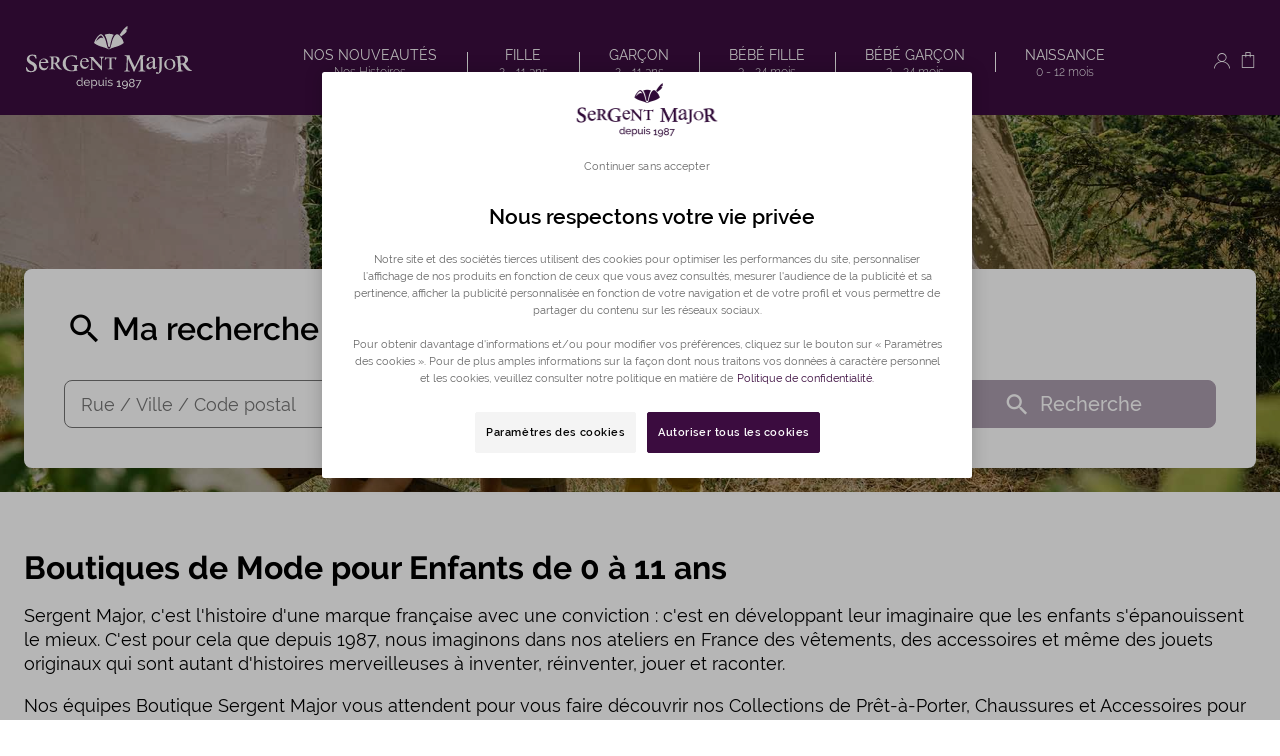

--- FILE ---
content_type: text/html; charset=utf-8
request_url: https://boutiques.sergent-major.com/fr
body_size: 10582
content:
<!DOCTYPE html><html lang="fr"><head><script>
                window.dataLayer = window.dataLayer || [];
                
              </script><meta charSet="utf-8"/><script>
                                (function(w,d,s,l,i){w[l]=w[l]||[];w[l].push({'gtm.start':
                                    new Date().getTime(),event:'gtm.js'});var f=d.getElementsByTagName(s)[0],
                                    j=d.createElement(s),dl=l!='dataLayer'?'&l='+l:'';j.async=true;j.src=
                                    'https://www.googletagmanager.com/gtm.js?id='+i+dl;f.parentNode.insertBefore(j,f);
                                })(window,document,'script','dataLayer','GTM-MGL3ZJD');</script><meta name="viewport" content="width=device-width, initial-scale=1"/><link rel="icon" href="/favicon.ico"/><title>Trouver ma boutique Sergent Major</title><meta name="description" content="boutiques  Sergent Major : Trouvez la boutique  Sergent Major le plus proche de chez vous."/><link rel="canonical" href="https://boutiques.sergent-major.com/fr"/><script type="application/ld+json">{"@context":"https://schema.org","@type":"BreadcrumbList","itemListElement":[{"@type":"ListItem","position":1,"name":"Trouver une boutique Sergent Major","item":"https://boutiques.sergent-major.com/fr"}]}</script><meta name="next-head-count" content="8"/><link rel="preload" href="/_next/static/css/f9eafa920049104f.css" as="style"/><link rel="stylesheet" href="/_next/static/css/f9eafa920049104f.css" data-n-g=""/><noscript data-n-css=""></noscript><script defer="" nomodule="" src="/_next/static/chunks/polyfills-5cd94c89d3acac5f.js"></script><script src="/_next/static/chunks/webpack-6167a73537d41501.js" defer=""></script><script src="/_next/static/chunks/framework-a88c9c524f289910.js" defer=""></script><script src="/_next/static/chunks/main-fbbf27b596e7e644.js" defer=""></script><script src="/_next/static/chunks/pages/_app-51120c75e423cddb.js" defer=""></script><script src="/_next/static/chunks/pages/index-bad1779b68ef9855.js" defer=""></script><script src="/_next/static/xW-dDdHIOsKZ1F6mVfxlw/_buildManifest.js" defer=""></script><script src="/_next/static/xW-dDdHIOsKZ1F6mVfxlw/_ssgManifest.js" defer=""></script><script src="/_next/static/xW-dDdHIOsKZ1F6mVfxlw/_middlewareManifest.js" defer=""></script></head><body><noscript><iframe src="https://www.googletagmanager.com/ns.html?id=GTM-MGL3ZJD"
            height="0" width="0" style="display:none;visibility:hidden"></iframe></noscript><div id="__next" data-reactroot=""><div><div class="em-page__container em-page__container--home home"><header class="header"><div class="header__container"><i class="icon-burger burger-icon"></i><div class="header__container-left"><a class="header__brand-link" href="https://www.sergent-major.com/" aria-label="Lien vers le site officiel de Sergent Major"><span class="header__brand-link-logo"></span></a></div><nav class="header__links-container header__links-container--closed"><a class="header__nav-link" href="https://www.sergent-major.com/collections/nouvelle-collection"><span class="header__nav-label">Nos nouveautés</span><span class="header__nav-dash"> - </span><span class="header__nav-label2">Nos Histoires</span></a><a class="header__nav-link" href="https://www.sergent-major.com/fille"><span class="header__nav-label">Fille</span><span class="header__nav-dash"> - </span><span class="header__nav-label2">2 - 11 ans</span></a><a class="header__nav-link" href="https://www.sergent-major.com/garcon"><span class="header__nav-label">Garçon</span><span class="header__nav-dash"> - </span><span class="header__nav-label2">2 - 11 ans</span></a><a class="header__nav-link" href="https://www.sergent-major.com/bebe-fille"><span class="header__nav-label">Bébé Fille</span><span class="header__nav-dash"> - </span><span class="header__nav-label2">3 - 24 mois</span></a><a class="header__nav-link" href="https://www.sergent-major.com/bebe-garcon"><span class="header__nav-label">Bébé Garçon</span><span class="header__nav-dash"> - </span><span class="header__nav-label2">3 - 24 mois</span></a><a class="header__nav-link" href="https://www.sergent-major.com/naissance"><span class="header__nav-label">Naissance</span><span class="header__nav-dash"> - </span><span class="header__nav-label2">0 - 12 mois</span></a></nav><div class="header__container-right"><a class="header__myaccount-link icon-myaccount" href="https://www.sergent-major.com/account-login" title="Mon compte"></a><a class="header__pannier-link icon-pannier" href="https://www.sergent-major.com/cart" title="Mon panier"></a></div></div></header><main role="main"><div class="heading__container heading__container--home"><div class="heading__elements-container"><nav data-testid="breadcrumb-component" class="em-breadcrumb__container desktop" aria-label="Fil d&#x27;Ariane" role="navigation"><ol class="em-breadcrumb__line"><li class="em-breadcrumb__element-container"><a data-testid="" class="em-breadcrumb__path-line" aria-current="page">Trouver une boutique Sergent Major</a></li></ol></nav><h1 class="heading__page-title" tabindex="-1">Trouver ma boutique Sergent Major</h1><div class="em-frame__container em-searchform"><div class="em-searchform__title-container"><p role="heading" aria-level="2" class="em-searchform__title"><span class="icon-recherche-titre" aria-hidden="true"></span>Ma recherche</p></div><div class="em-searchform__search-container"><div class="em-search-module__search-field em-text-input searchField" data-testid="search-module"><div role="combobox" aria-haspopup="listbox" aria-owns="react-autowhatever-1" aria-expanded="false" class="react-autosuggest__container"><input type="text" value="" autoComplete="off" aria-autocomplete="list" aria-controls="react-autowhatever-1" class="react-autosuggest__input" placeholder="Rue / Ville / Code postal" aria-label="Rue / Ville / Code postal"/><div id="react-autowhatever-1" class="react-autosuggest__suggestions-container"></div></div><button class="em-button em-button--secondary location-button" data-testid="location-button" role="button"><span class="em-button__icon icon-me-localiser" aria-hidden="true"></span><span class="sr-only">Utiliser ma position</span></button><div class="sr-only" aria-live="polite" aria-atomic="true"></div></div><button class="em-button em-button--primary search-button" data-testid="search-button" disabled="" id="search-button" role="button"><span class="em-button__icon icon-recherche-titre" aria-hidden="true"></span>Recherche</button></div></div></div></div><div class="em-layout__container em-layout__container--home"><div class="em-home__container"><div class="em-home__description"><h2 class="em-home__title">Boutiques de Mode pour Enfants de 0 à 11 ans</h2><p class="em-home__text">Sergent Major, c&#x27;est l&#x27;histoire d&#x27;une marque française avec une conviction : c&#x27;est en développant leur imaginaire que les enfants s&#x27;épanouissent le mieux. C&#x27;est pour cela que depuis 1987, nous imaginons dans nos ateliers en France des vêtements, des accessoires et même des jouets originaux qui sont autant d&#x27;histoires merveilleuses à inventer, réinventer, jouer et raconter.</p><p class="em-home__text">Nos équipes Boutique Sergent Major vous attendent pour vous faire découvrir nos Collections de Prêt-à-Porter, Chaussures et Accessoires pour vos enfants de 0 à 11 ans. Bénéficiez de conseils personnalisés pour trouver les plus belles tenues : les essentiels de la garde-robe de votre enfants, des robes aux jolies mailles en passant par les manteaux et tenues de sport se trouvent dans votre boutique de quartier Sergent Major ! Retrouvez aussi une sélection spéciale pour votre nouveau-né et de belles idées cadeaux sélectionnées par nos conseillères de vente !</p></div></div><div id="seo-index-cities" class="em-seo-indexes__container cities"><div class="em-seo-indexes__title-container"><h2 class="em-seo-indexes__title">Les boutiques Sergent Major en France</h2><span class="icon icon-chevron-dropdown--down" aria-hidden="true"></span></div><ul class="em-seo-indexes__index-column"><li class="em-seo-indexes__element"><a data-testid="index-element" href="/fr/france-FR/arcueil/results" class="em-seo-indexes__link" title="Arcueil">Arcueil</a></li><li class="em-seo-indexes__element"><a data-testid="index-element" href="/fr/france-FR/argenteuil/results" class="em-seo-indexes__link" title="Argenteuil">Argenteuil</a></li><li class="em-seo-indexes__element"><a data-testid="index-element" href="/fr/france-FR/asnieres-sur-seine/results" class="em-seo-indexes__link" title="Asnières-sur-Seine">Asnières-sur-Seine</a></li><li class="em-seo-indexes__element"><a data-testid="index-element" href="/fr/france-FR/aubervilliers/results" class="em-seo-indexes__link" title="Aubervilliers">Aubervilliers</a></li><li class="em-seo-indexes__element"><a data-testid="index-element" href="/fr/france-FR/bagneux/results" class="em-seo-indexes__link" title="Bagneux">Bagneux</a></li><li class="em-seo-indexes__element"><a data-testid="index-element" href="/fr/france-FR/bagnolet/results" class="em-seo-indexes__link" title="Bagnolet">Bagnolet</a></li><li class="em-seo-indexes__element"><a data-testid="index-element" href="/fr/france-FR/bezons/results" class="em-seo-indexes__link" title="Bezons">Bezons</a></li><li class="em-seo-indexes__element"><a data-testid="index-element" href="/fr/france-FR/bois-colombes/results" class="em-seo-indexes__link" title="Bois-Colombes">Bois-Colombes</a></li><li class="em-seo-indexes__element"><a data-testid="index-element" href="/fr/france-FR/boulogne-billancourt/results" class="em-seo-indexes__link" title="Boulogne-Billancourt">Boulogne-Billancourt</a></li><li class="em-seo-indexes__element"><a data-testid="index-element" href="/fr/france-FR/cachan/results" class="em-seo-indexes__link" title="Cachan">Cachan</a></li><li class="em-seo-indexes__element"><a data-testid="index-element" href="/fr/france-FR/charenton-le-pont/results" class="em-seo-indexes__link" title="Charenton-le-Pont">Charenton-le-Pont</a></li><li class="em-seo-indexes__element"><a data-testid="index-element" href="/fr/france-FR/chatillon/results" class="em-seo-indexes__link" title="Châtillon">Châtillon</a></li><li class="em-seo-indexes__element"><a data-testid="index-element" href="/fr/france-FR/clichy/results" class="em-seo-indexes__link" title="Clichy">Clichy</a></li><li class="em-seo-indexes__element"><a data-testid="index-element" href="/fr/france-FR/colombes/results" class="em-seo-indexes__link" title="Colombes">Colombes</a></li><li class="em-seo-indexes__element"><a data-testid="index-element" href="/fr/france-FR/courbevoie/results" class="em-seo-indexes__link" title="Courbevoie">Courbevoie</a></li><li class="em-seo-indexes__element"><a data-testid="index-element" href="/fr/france-FR/epinay-sur-seine/results" class="em-seo-indexes__link" title="Épinay-sur-Seine">Épinay-sur-Seine</a></li><li class="em-seo-indexes__element"><a data-testid="index-element" href="/fr/france-FR/gennevilliers/results" class="em-seo-indexes__link" title="Gennevilliers">Gennevilliers</a></li><li class="em-seo-indexes__element"><a data-testid="index-element" href="/fr/france-FR/gentilly/results" class="em-seo-indexes__link" title="Gentilly">Gentilly</a></li><li class="em-seo-indexes__element"><a data-testid="index-element" href="/fr/france-FR/issy-les-moulineaux/results" class="em-seo-indexes__link" title="Issy-les-Moulineaux">Issy-les-Moulineaux</a></li><li class="em-seo-indexes__element"><a data-testid="index-element" href="/fr/france-FR/ivry-sur-seine/results" class="em-seo-indexes__link" title="Ivry-sur-Seine">Ivry-sur-Seine</a></li><li class="em-seo-indexes__element"><a data-testid="index-element" href="/fr/france-FR/la-courneuve/results" class="em-seo-indexes__link" title="La Courneuve">La Courneuve</a></li><li class="em-seo-indexes__element"><a data-testid="index-element" href="/fr/france-FR/la-garenne-colombes/results" class="em-seo-indexes__link" title="La Garenne-Colombes">La Garenne-Colombes</a></li><li class="em-seo-indexes__element"><a data-testid="index-element" href="/fr/france-FR/le-kremlin-bicetre/results" class="em-seo-indexes__link" title="Le Kremlin-Bicêtre">Le Kremlin-Bicêtre</a></li><li class="em-seo-indexes__element"><a data-testid="index-element" href="/fr/france-FR/le-pre-saint-gervais/results" class="em-seo-indexes__link" title="Le Pré-Saint-Gervais">Le Pré-Saint-Gervais</a></li><li class="em-seo-indexes__element"><a data-testid="index-element" href="/fr/france-FR/levallois-perret/results" class="em-seo-indexes__link" title="Levallois-Perret">Levallois-Perret</a></li><li class="em-seo-indexes__element"><a data-testid="index-element" href="/fr/france-FR/malakoff/results" class="em-seo-indexes__link" title="Malakoff">Malakoff</a></li><li class="em-seo-indexes__element"><a data-testid="index-element" href="/fr/france-FR/meudon/results" class="em-seo-indexes__link" title="Meudon">Meudon</a></li><li class="em-seo-indexes__element"><a data-testid="index-element" href="/fr/france-FR/montrouge/results" class="em-seo-indexes__link" title="Montrouge">Montrouge</a></li><li class="em-seo-indexes__element"><a data-testid="index-element" href="/fr/france-FR/nanterre/results" class="em-seo-indexes__link" title="Nanterre">Nanterre</a></li><li class="em-seo-indexes__element"><a data-testid="index-element" href="/fr/france-FR/neuilly-sur-seine/results" class="em-seo-indexes__link" title="Neuilly-sur-Seine">Neuilly-sur-Seine</a></li><li class="em-seo-indexes__element"><a data-testid="index-element" href="/fr/france-FR/pantin/results" class="em-seo-indexes__link" title="Pantin">Pantin</a></li><li class="em-seo-indexes__element"><a data-testid="index-element" href="/fr/france-FR/paris/results" class="em-seo-indexes__link" title="Paris">Paris</a></li><li class="em-seo-indexes__element"><a data-testid="index-element" href="/fr/france-FR/puteaux/results" class="em-seo-indexes__link" title="Puteaux">Puteaux</a></li><li class="em-seo-indexes__element"><a data-testid="index-element" href="/fr/france-FR/rueil-malmaison/results" class="em-seo-indexes__link" title="Rueil-Malmaison">Rueil-Malmaison</a></li><li class="em-seo-indexes__element"><a data-testid="index-element" href="/fr/france-FR/saint-cloud/results" class="em-seo-indexes__link" title="Saint-Cloud">Saint-Cloud</a></li><li class="em-seo-indexes__element"><a data-testid="index-element" href="/fr/france-FR/saint-denis/results" class="em-seo-indexes__link" title="Saint-Denis">Saint-Denis</a></li><li class="em-seo-indexes__element"><a data-testid="index-element" href="/fr/france-FR/saint-ouen-sur-seine/results" class="em-seo-indexes__link" title="Saint-Ouen-sur-Seine">Saint-Ouen-sur-Seine</a></li><li class="em-seo-indexes__element"><a data-testid="index-element" href="/fr/france-FR/suresnes/results" class="em-seo-indexes__link" title="Suresnes">Suresnes</a></li><li class="em-seo-indexes__element"><a data-testid="index-element" href="/fr/france-FR/vanves/results" class="em-seo-indexes__link" title="Vanves">Vanves</a></li><li class="em-seo-indexes__element"><a data-testid="index-element" href="/fr/france-FR/villeneuve-la-garenne/results" class="em-seo-indexes__link" title="Villeneuve-la-Garenne">Villeneuve-la-Garenne</a></li></ul></div><div class="em-all-index-link__container"><a class="em-all-index-link__link" href="/fr/france-FR/all">
                    Toutes nos boutiques Sergent Major</a></div><nav data-testid="breadcrumb-component" class="em-breadcrumb__container mobile" aria-label="Fil d&#x27;Ariane" role="navigation"><ol class="em-breadcrumb__line"><li class="em-breadcrumb__element-container"><a data-testid="" class="em-breadcrumb__path-line" aria-current="page">Trouver une boutique Sergent Major</a></li></ol></nav><p class="em-copyright" lang="en">Powered by <a href="https://www.evermaps.com">evermaps ©</a></p></div></main><footer class="footer"><div class="footer__container"><div class="footer__container-all-links"><div class="footer__container-links"><div class="footer__nav-title"><div class="footer__nav-title-label">Sergent Major</div><i class="footer__nav-title-icon icon-chevron-dropdown--down"></i></div><div class="footer__nav-links footer__nav-links--collapsed"><a class="footer__nav-link" href="https://sergent-major.com/pages/notre-histoire">Notre histoire</a><a class="footer__nav-link" href="https://www.sergent-major.com/pages/inscription-newsletter">Inscription Newsletter</a><a class="footer__nav-link" href="http://boutiques.sergent-major.com/">Nos boutiques</a><a class="footer__nav-link" href="https://www.sergent-major.com/footer-open-a-franchise.html/footer-open-a-franchise.html">Ouvrir une franchise</a><a class="footer__nav-link" href="https://www.groupe-gpe.com/nous-rejoindre/">Nous rejoindre</a></div></div><div class="footer__container-links"><div class="footer__nav-title"><div class="footer__nav-title-label">Les + Major</div><i class="footer__nav-title-icon icon-chevron-dropdown--down"></i></div><div class="footer__nav-links footer__nav-links--collapsed"><a class="footer__nav-link" href="https://sergent-major.com/pages/carte-de-fidelite-major">Ma carte de fidélité Major </a><a class="footer__nav-link" href="https://sergent-major.com/pages/boite-cadeau">Boîte cadeau</a><a class="footer__nav-link" href="https://www.sergent-major.com/on/demandware.store/Sites-SergentMajor-Site/fr_FR/GiftCert-ShowPurchase">E-Carte Cadeau</a><a class="footer__nav-link" href="https://sergent-major.com/pages/ma-valise-de-maternite">Ma valise de maternité</a></div></div><div class="footer__container-links"><div class="footer__nav-title"><div class="footer__nav-title-label">Aide</div><i class="footer__nav-title-icon icon-chevron-dropdown--down"></i></div><div class="footer__nav-links footer__nav-links--collapsed"><a class="footer__nav-link" href="https://www.sergent-major.com/livraison-et-retour/delivery-returns.html">Livraison et retour</a><a class="footer__nav-link" href="https://www.sergent-major.com/modes-de-paiements/payment-methods.html">Modes de paiement</a><a class="footer__nav-link" href="https://sergent-major.com/pages/guide-des-tailles">Guide des tailles</a><a class="footer__nav-link" href="https://www.sergent-major.com/guide-tog/footer-guide-TOG.html">Guide TOG</a><a class="footer__nav-link" href="https://www.sergent-major.com/guide-pedimetre-sergent-major/footer-guide-PEDIMETRE.html">Guide pédimètre</a><a class="footer__nav-link" href="https://www.sergent-major.com/contact">Contactez-nous</a><a class="footer__nav-link" href="https://www.sergent-major.com/">Suivre ma commande</a></div></div><div class="footer__container-links"><div class="footer__nav-title"><div class="footer__nav-title-label">Informations</div><i class="footer__nav-title-icon icon-chevron-dropdown--down"></i></div><div class="footer__nav-links footer__nav-links--collapsed"><a class="footer__nav-link" href="https://www.sergent-major.com/conditions-generales-de-ventes/conditions-of-sales.html">Conditions générales de vente</a><a class="footer__nav-link" href="https://www.sergent-major.com/politique-de-confidentialite/privacy-policy.html">Politique de confidentialité</a><a class="footer__nav-link" href="https://www.sergent-major.com/mentions-legales/legal-notice.html">Mentions légales</a><a class="footer__nav-link" href="https://www.sergent-major.com/condition-des-offres/conditions-of-offers.html">Conditions des offres</a><a class="footer__nav-link" href="https://www.sergent-major.com/conditions-generales-dutilisation/conditions-of-use.html">Conditions d&#x27;utilisation</a><a class="footer__nav-link" href="https://www.sergent-major.com/fiche-produit-environnementale/product-information.html">Fiche Produit Environnementale</a></div></div></div><div class="footer__container-signature"><a href="https://www.sergent-major.com/" class="footer__container-text" aria-label="Visiter le site officiel de Sergent Major"><span class="footer__container-signature-logo"></span></a></div></div></footer></div><div class="Toastify"></div></div></div><script id="__NEXT_DATA__" type="application/json">{"props":{"pageProps":{"initialState":{"client":{"device":{"name":""},"modale":{"isOpen":false,"selectedModal":""},"navigation":{"navigationHistory":[],"currentPage":"Home"},"page":{"name":"","title":"","indexes":[],"isScrollAvailable":true},"pois":{"poisList":null},"search":{"values":null,"filters":[]},"control":{"hasLoad":false}}},"pageName":"home","canonicalUrl":"https://boutiques.sergent-major.com/fr","nationalAdvertising1":null,"nationalAdvertising2":null,"searchValues":{"country":"FRA"},"config":{"hereConfig":{"hereApiKey":"nv_zXJGp1Z22vajzOca0Ztd4gQL2-DWkxwiOAguSrK4","hereLanguage":"FR"},"type":"ClothingStore","logo":"https://boutiques.sergent-major.com/img/logo-footer.svg","baseUrl":"https://boutiques.sergent-major.com","backUrl":"https://boutiques.sergent-major.com","baseChunckUrl":"https://boutiques.sergent-major.com","gtmKey":"GTM-MGL3ZJD","languages":["fr"],"defaultLanguage":"fr","countries":["FRA"],"seoCountries":["FRA"],"defaultCountry":"FRA","copyright":{"displayComponent":true},"hasAllPoiPage":true,"hasAdvancedFilters":false,"hasTravelTimes":false,"mapConfig":{"mapType":"Here","maxClusterRadius":40,"iconAnchor":[16,48],"fitBoundsPadding":[30,30],"fitBoundsMaxZoom":14,"hasDetailControls":true},"indexConfig":{"displayPoiIndexOnDetail":false,"poiIndexLimit":21},"showSearchLabel":true,"poiElementDisplayConfig":{"phone":false,"schedulesInfos":true},"displayAllIndexLink":true,"displayAllIndexDataHome":false,"emailConfig":{"template":"standard"},"itineraryType":"Default","pagination":{"range":20},"hideDescriptionSecondColumn":false,"customerWebSite":"https://www.sergent-major.com/"},"links":[{"level":"home","label":"","url":"/fr","position":1}],"indexPageData":{"indexBlocType":"Cities","data":[{"url":"/fr/france-FR/arcueil/results","cityIndex":34598,"identifier":"arcueil","country":"FRA","label":"Arcueil","location":{"Latitude":48.8053,"Longitude":2.3328},"postalCode":"94110","population":21557,"poiCount":13},{"url":"/fr/france-FR/argenteuil/results","cityIndex":34648,"identifier":"argenteuil","country":"FRA","label":"Argenteuil","location":{"Latitude":48.9501,"Longitude":2.2478},"postalCode":"95100","population":107221,"poiCount":12},{"url":"/fr/france-FR/asnieres-sur-seine/results","cityIndex":34521,"identifier":"asnieres-sur-seine","country":"FRA","label":"Asnières-sur-Seine","location":{"Latitude":48.9181,"Longitude":2.2935},"postalCode":"92600","population":89662,"poiCount":16},{"url":"/fr/france-FR/aubervilliers/results","cityIndex":34556,"identifier":"aubervilliers","country":"FRA","label":"Aubervilliers","location":{"Latitude":48.9128,"Longitude":2.3886},"postalCode":"93300","population":90071,"poiCount":11},{"url":"/fr/france-FR/bagneux/results","cityIndex":34522,"identifier":"bagneux","country":"FRA","label":"Bagneux","location":{"Latitude":48.798,"Longitude":2.3093},"postalCode":"92220","population":43699,"poiCount":12},{"url":"/fr/france-FR/bagnolet/results","cityIndex":34558,"identifier":"bagnolet","country":"FRA","label":"Bagnolet","location":{"Latitude":48.8671,"Longitude":2.4252},"postalCode":"93170","population":39366,"poiCount":11},{"url":"/fr/france-FR/bezons/results","cityIndex":34667,"identifier":"bezons","country":"FRA","label":"Bezons","location":{"Latitude":48.925,"Longitude":2.2147},"postalCode":"95870","population":32017,"poiCount":15},{"url":"/fr/france-FR/bois-colombes/results","cityIndex":34523,"identifier":"bois-colombes","country":"FRA","label":"Bois-Colombes","location":{"Latitude":48.9151,"Longitude":2.2688},"postalCode":"92270","population":29765,"poiCount":15},{"url":"/fr/france-FR/boulogne-billancourt/results","cityIndex":34524,"identifier":"boulogne-billancourt","country":"FRA","label":"Boulogne-Billancourt","location":{"Latitude":48.8375,"Longitude":2.2429},"postalCode":"92100","population":119808,"poiCount":15},{"url":"/fr/france-FR/cachan/results","cityIndex":34602,"identifier":"cachan","country":"FRA","label":"Cachan","location":{"Latitude":48.7914,"Longitude":2.3318},"postalCode":"94230","population":30592,"poiCount":12},{"url":"/fr/france-FR/charenton-le-pont/results","cityIndex":34604,"identifier":"charenton-le-pont","country":"FRA","label":"Charenton-le-Pont","location":{"Latitude":48.8229,"Longitude":2.405},"postalCode":"94220","population":29445,"poiCount":11},{"url":"/fr/france-FR/chatillon/results","cityIndex":34527,"identifier":"chatillon","country":"FRA","label":"Châtillon","location":{"Latitude":48.8031,"Longitude":2.2887},"postalCode":"92320","population":36777,"poiCount":13},{"url":"/fr/france-FR/clichy/results","cityIndex":34530,"identifier":"clichy","country":"FRA","label":"Clichy","location":{"Latitude":48.9041,"Longitude":2.3041},"postalCode":"92110","population":64849,"poiCount":16},{"url":"/fr/france-FR/colombes/results","cityIndex":34531,"identifier":"colombes","country":"FRA","label":"Colombes","location":{"Latitude":48.9218,"Longitude":2.2469},"postalCode":"92700","population":88870,"poiCount":13},{"url":"/fr/france-FR/courbevoie/results","cityIndex":34532,"identifier":"courbevoie","country":"FRA","label":"Courbevoie","location":{"Latitude":48.8976,"Longitude":2.2574},"postalCode":"92400","population":81516,"poiCount":15},{"url":"/fr/france-FR/epinay-sur-seine/results","cityIndex":34568,"identifier":"epinay-sur-seine","country":"FRA","label":"Épinay-sur-Seine","location":{"Latitude":48.9544,"Longitude":2.3172},"postalCode":"93800","population":53489,"poiCount":12},{"url":"/fr/france-FR/gennevilliers/results","cityIndex":34536,"identifier":"gennevilliers","country":"FRA","label":"Gennevilliers","location":{"Latitude":48.9319,"Longitude":2.288},"postalCode":"92230","population":49410,"poiCount":13},{"url":"/fr/france-FR/gentilly/results","cityIndex":34611,"identifier":"gentilly","country":"FRA","label":"Gentilly","location":{"Latitude":48.812,"Longitude":2.3426},"postalCode":"94250","population":19048,"poiCount":13},{"url":"/fr/france-FR/issy-les-moulineaux/results","cityIndex":34537,"identifier":"issy-les-moulineaux","country":"FRA","label":"Issy-les-Moulineaux","location":{"Latitude":48.824,"Longitude":2.2628},"postalCode":"92130","population":68580,"poiCount":16},{"url":"/fr/france-FR/ivry-sur-seine/results","cityIndex":34613,"identifier":"ivry-sur-seine","country":"FRA","label":"Ivry-sur-Seine","location":{"Latitude":48.8125,"Longitude":2.3872},"postalCode":"94200","population":64001,"poiCount":11},{"url":"/fr/france-FR/la-courneuve/results","cityIndex":34565,"identifier":"la-courneuve","country":"FRA","label":"La Courneuve","location":{"Latitude":48.9341,"Longitude":2.3986},"postalCode":"93120","population":47160,"poiCount":11},{"url":"/fr/france-FR/la-garenne-colombes/results","cityIndex":34535,"identifier":"la-garenne-colombes","country":"FRA","label":"La Garenne-Colombes","location":{"Latitude":48.9071,"Longitude":2.2437},"postalCode":"92250","population":29932,"poiCount":14},{"url":"/fr/france-FR/le-kremlin-bicetre/results","cityIndex":34615,"identifier":"le-kremlin-bicetre","country":"FRA","label":"Le Kremlin-Bicêtre","location":{"Latitude":48.8087,"Longitude":2.356},"postalCode":"94270","population":24380,"poiCount":11},{"url":"/fr/france-FR/le-pre-saint-gervais/results","cityIndex":34583,"identifier":"le-pre-saint-gervais","country":"FRA","label":"Le Pré-Saint-Gervais","location":{"Latitude":48.884,"Longitude":2.4054},"postalCode":"93310","population":16865,"poiCount":12},{"url":"/fr/france-FR/levallois-perret/results","cityIndex":34538,"identifier":"levallois-perret","country":"FRA","label":"Levallois-Perret","location":{"Latitude":48.8946,"Longitude":2.2874},"postalCode":"92300","population":68009,"poiCount":16},{"url":"/fr/france-FR/malakoff/results","cityIndex":34539,"identifier":"malakoff","country":"FRA","label":"Malakoff","location":{"Latitude":48.817,"Longitude":2.2943},"postalCode":"92240","population":30292,"poiCount":14},{"url":"/fr/france-FR/meudon/results","cityIndex":34541,"identifier":"meudon","country":"FRA","label":"Meudon","location":{"Latitude":48.8028,"Longitude":2.2288},"postalCode":"92190","population":46342,"poiCount":11},{"url":"/fr/france-FR/montrouge/results","cityIndex":34542,"identifier":"montrouge","country":"FRA","label":"Montrouge","location":{"Latitude":48.8159,"Longitude":2.3163},"postalCode":"92120","population":47657,"poiCount":13},{"url":"/fr/france-FR/nanterre/results","cityIndex":34543,"identifier":"nanterre","country":"FRA","label":"Nanterre","location":{"Latitude":48.8974,"Longitude":2.2018},"postalCode":"92000","population":97351,"poiCount":14},{"url":"/fr/france-FR/neuilly-sur-seine/results","cityIndex":34544,"identifier":"neuilly-sur-seine","country":"FRA","label":"Neuilly-sur-Seine","location":{"Latitude":48.8862,"Longitude":2.2651},"postalCode":"92200","population":59267,"poiCount":16},{"url":"/fr/france-FR/pantin/results","cityIndex":34580,"identifier":"pantin","country":"FRA","label":"Pantin","location":{"Latitude":48.9006,"Longitude":2.4085},"postalCode":"93500","population":60800,"poiCount":11},{"url":"/fr/france-FR/paris/results","cityIndex":29261,"identifier":"paris","country":"FRA","label":"Paris","location":{"Latitude":48.8589,"Longitude":2.347},"postalCode":"75001","population":2133111,"poiCount":15},{"url":"/fr/france-FR/puteaux/results","cityIndex":34546,"identifier":"puteaux","country":"FRA","label":"Puteaux","location":{"Latitude":48.8824,"Longitude":2.2384},"postalCode":"92800","population":43672,"poiCount":14},{"url":"/fr/france-FR/rueil-malmaison/results","cityIndex":34547,"identifier":"rueil-malmaison","country":"FRA","label":"Rueil-Malmaison","location":{"Latitude":48.8717,"Longitude":2.1806},"postalCode":"92500","population":78186,"poiCount":11},{"url":"/fr/france-FR/saint-cloud/results","cityIndex":34548,"identifier":"saint-cloud","country":"FRA","label":"Saint-Cloud","location":{"Latitude":48.844,"Longitude":2.2032},"postalCode":"92210","population":29727,"poiCount":12},{"url":"/fr/france-FR/saint-denis/results","cityIndex":34587,"identifier":"saint-denis","country":"FRA","label":"Saint-Denis","location":{"Latitude":48.9268,"Longitude":2.3657},"postalCode":"93200","population":113942,"poiCount":13},{"url":"/fr/france-FR/saint-ouen-sur-seine/results","cityIndex":34588,"identifier":"saint-ouen-sur-seine","country":"FRA","label":"Saint-Ouen-sur-Seine","location":{"Latitude":48.9118,"Longitude":2.3329},"postalCode":"93400","population":53207,"poiCount":13},{"url":"/fr/france-FR/suresnes/results","cityIndex":34551,"identifier":"suresnes","country":"FRA","label":"Suresnes","location":{"Latitude":48.871,"Longitude":2.2183},"postalCode":"92150","population":49104,"poiCount":13},{"url":"/fr/france-FR/vanves/results","cityIndex":34552,"identifier":"vanves","country":"FRA","label":"Vanves","location":{"Latitude":48.8214,"Longitude":2.2869},"postalCode":"92170","population":28014,"poiCount":16},{"url":"/fr/france-FR/villeneuve-la-garenne/results","cityIndex":34555,"identifier":"villeneuve-la-garenne","country":"FRA","label":"Villeneuve-la-Garenne","location":{"Latitude":48.9354,"Longitude":2.3231},"postalCode":"92390","population":25371,"poiCount":12}]},"_nextI18Next":{"initialI18nStore":{"fr":{"common":{"brand":"Sergent Major","Counties":"Départements","Cities":{"FRA":"Les $t(typeOfPoi)s $t(brand) en France"},"PoiProximity":"Les $t(typeOfPoi)s $t(typeOfPoiSupplement) $t(brand) autour de vous","Proximity":"Les $t(typeOfPoi)s $t(typeOfPoiSupplement) $t(brand) dans les villes à proximité","indexLabel":{"Cities":"{{label}}","Proximity":"{{label}}","PoiProximity":"{{label}}","AllPois":"{{label}}","County":"{{label}}"},"typeOfPoi":"boutique","typeOfPoiSupplement":"","noPoiFound":"Il n'y a aucune $t(typeOfPoi) $t(typeOfPoiSupplement) $t(brand) dans votre zone de recherche. ","here":"Veuillez chercher dans les villes à proximité.","weekDay":{"Monday":"Lundi","Tuesday":"Mardi","Wednesday":"Mercredi","Thursday":"Jeudi","Friday":"Vendredi","Saturday":"Samedi","Sunday":"Dimanche"},"monthLabel":{"January":"Janvier","February":"Février","March":"Mars","April":"Avril","May":"Mai","June":"Juin","July":"Juillet","August":"Août","September":"Septembre","October":"Octobre","November":"Novembre","December":"Décembre"},"breadcrumb":{"homeTitle":"Trouver une boutique $t(brand)","allpoi":{"FRA":"Toutes nos $t(typeOfPoi)s $t(brand)"},"ariaLabel":"Fil d'Ariane"},"buttonBlock":{"display-phone":"Téléphone","more-info":"Informations","payment_means":"Moyens de paiement acceptés","newsletter":"Inscription à la newsletter","contacts":"Coordonnées","rdv":"Prendre Rendez-vous","itinerary":"Itinéraire"},"countries":{"FRA":"France","GLP":"Guadeloupe","MTQ":"Martinique","GUF":"Guyane","REU":"La Réunion","SPM":"Saint-Pierre-et-Miquelon","MYT":"Mayotte","BLM":"Saint-Barthélemy","MAF":"Saint-Martin","WLF":"Wallis-et-Futuna","PYF":"Polynésie française","NCL":"Nouvelle-Calédonie","BEL":"Belgique"},"country-select":{"BEL":"Belgique","FRA":"France","GBR":"Royaume-uni"},"searchForm":{"search":"Recherche","defaultTitle":"Ma recherche","historyTitle":"Ma recherche : ","near-me":"à proximité","customTitle":"Modifier","localizeMe":"Utiliser ma position","or":"ou","country":"Pays","tooltip":{"search":"rechercher"},"placeholder":"Rue / Ville / Code postal","suggestionsAriaLabel":"Les suggestions","suggestionsCountLabel_zero":"Aucune suggestion disponible","suggestionsCountLabel_one":"{{count}} suggestion disponible","suggestionsCountLabel_other":"{{count}} suggestions disponibles"},"searchModule":{"wrongSuggestionMessage":"Nous n'avons pas pu obtenir toutes les informations sur cette adresse. Veuillez en choisir une autre dans la liste."},"geolocationError":{"permissionDenied":"Veuillez autoriser l'accès à votre position et réessayer","positionUnavailable":"La position n'a pas pu être déterminée","timeout":"La localisation est trop longue, veuillez réessayer","unknown":"Une erreur inconnue s'est produite, veuillez réessayer"},"home":{"headTitle":{"FRA":"Trouver ma $t(typeOfPoi) $t(brand)"},"metadata":{"description":{"FRA":"$t(typeOfPoi)s $t(typeOfPoiSupplement) $t(brand) : Trouvez la $t(typeOfPoi) $t(typeOfPoiSupplement) $t(brand) le plus proche de chez vous."}},"title":{"FRA":"Trouver ma $t(typeOfPoi) $t(brand)"},"news":"Nos actualités"},"AllPois":{"FRA":"Toutes nos $t(typeOfPoi)s $t(brand)"},"results":{"headTitle":{"default":"Les $t(typeOfPoi)s $t(typeOfPoiSupplement) {{preposition}} {{location}} - Toutes les $t(typeOfPoi)s $t(typeOfPoiSupplement) $t(brand) {{page}}","geolocation":"$t(typeOfPoi)s $t(typeOfPoiSupplement) - Toutes les $t(typeOfPoi)s $t(typeOfPoiSupplement) $t(brand) $t(results.near-me) {{page}}"},"metadata":{"description":{"default":"$t(typeOfPoi)s $t(typeOfPoiSupplement) $t(brand) : Trouvez le $t(typeOfPoi) $t(typeOfPoiSupplement) $t(brand) {{preposition}} {{location}} {{page}}.","geolocation":"$t(typeOfPoi)s $t(typeOfPoiSupplement) $t(brand) : Trouvez le $t(typeOfPoi) $t(typeOfPoiSupplement) $t(brand) $t(results.near-me) {{page}}."}},"title":"Les $t(typeOfPoi)s $t(typeOfPoiSupplement) $t(brand)","subtitle_0":"Aucun $t(typeOfPoi) $t(typeOfPoiSupplement) $t(brand) n'a été trouvée {{preposition}} {{location}}","subtitle_1":"{{count}} $t(typeOfPoi) $t(typeOfPoiSupplement) $t(brand) {{preposition}} {{location}}","subtitle_2":"{{count}} $t(typeOfPoi)s $t(typeOfPoiSupplement) $t(brand) {{preposition}} {{location}}","schedulesInfo":"Ouvert de {{BeginHour}}H à {{EndHour}}","schedulesInfoWithMinutes":"Ouvert de {{BeginHour}}H{{BeginMinutes}} à {{EndHour}}H{{EndMinutes}}","distance":"{{count}} {{metricSystem}}","near-me":"autour de vous","list":"Liste","map":"Carte","targetPositionLabel":"Ma position","page":"- Page {{index}}"},"details":{"headTitle":"{{POI_NAME}} - $t(typeOfPoi) $t(typeOfPoiSupplement) {{POI_CITY_NAME}}","metadata":{"description":"{{POI_NAME}}, $t(typeOfPoi) $t(typeOfPoiSupplement) $t(brand) {{POI_CITY_NAME}}."},"title":"Votre $t(typeOfPoi) $t(typeOfPoiSupplement) $t(brand) {{preposition}} {{location}}","exceptionalSchedulesDateFormat":"$t(weekDay.{{dayName}}) {{dateNumber}} $t(monthLabel.{{month}}) {{year}}","detailMapCardTitle":"","servicesCardTitle":"Services:","socialsCardTitle":"Restons en contact","detailMap":{"itineraryButton":"Itinéraire","navigateIntoMapButton":"Naviguer","reloaded":"Réinitialiser la Carte"},"schedulesCard":{"current":"Horaires d'ouverture","default":"Horaires habituels","exceptional":"Horaires exceptionnels à venir"},"poiImageAlt":"Magasin {{POI_NAME}} - {{POI_CITY_NAME}} ({{POI_POSTAL_CODE}}) Visuel {{index}}","poiImageAltDefault":"$t(typeOfPoi) $t(typeOfPoiSupplement) $t(brand)","defaultPoiDescription":"\u003cp\u003eLa boutique Sergent Major {{POI_NAME}} , votre boutique spécialiste de la mode pour enfants de 0 à 11 ans, vous propose de découvrir sa nouvelle collection de prêt-à-porter et accessoires pour votre bébé, vos filles et vos garçons.\u003c/p\u003e\u003cp\u003eVotre équipe Sergent Major {{POI_NAME}} vous conseille et vous aide à choisir dans votre boutique les vêtements qu'il vous faut, et qui plairont à votre enfant.\u003c/p\u003e\u003cp\u003eNous vous donnons rendez-vous dans votre boutique Sergent Major {{POI_NAME}} pour vous faire découvrir notre joli univers, vous conseiller et vous présenter toutes nos collections de vêtements pour tous les jours et pour les jolies occasions. Découvrez tout au long de l'année des nouveautés, des surprises, des avantages personnalisés, des cadeaux, des services de qualité...\u003c/p\u003e\u003cp\u003eVotre équipe {{POI_NAME}} vous attend avec impatience, vous et votre jolie famille ! A très bientôt chez Sergent Major !\u003c/p\u003e\u003c/p\u003e"},"schedulesRange":{"alwaysOpen":"24/24","closed":"Fermé"},"schedulesInfos":{"closedToday":"Fermé aujourd'hui","closed":"Fermé actuellement","isOpen":"Ouvert actuellement","alwaysOpen":"Ouvert 24h/24","alwaysClosed":"Fermé aujourd'hui","openToday":"Ouvert Aujourd'hui de {{beginHour}}H{{beginMinutes}} à {{endHour}}H{{endMinutes}}","open":"Ouvert {{openingHour}}","and":" et ","range":"de {{beginHour}}H{{beginMinutes}} à {{endHour}}H{{endMinutes}}"},"error":{"title":"Trouver ma $t(typeOfPoi) $t(brand)","homeLink":"RETOUR A LA PAGE D'ACCUEIL","defaultHeadTitle":"Une erreur est survenue","defaultTitle":"{{statusCode}}","defaultMessage":"Une erreur est survenue","errorText":"error text","notFoundHeadTitle":"404 - Page introuvable","notFoundTitle":"404","notFoundMessage":"Cette page est introuvable","internalServerHeadTitle":"500 - Erreur interne du serveur","internalServerTitle":"500","internalServerMessage":"Une erreur interne du serveur est survenue"},"index-all":{"headTitle":{"FRA":"Toutes les $t(typeOfPoi)s $t(brand)"},"metadata":{"description":{"FRA":"Retrouvez la liste de toutes les $t(typeOfPoi)s $t(brand)"}},"title":{"FRA":"Trouver une $t(typeOfPoi) $t(brand)"},"frameTitle":{"FRA":"Toutes nos $t(typeOfPoi)s $t(brand)"},"homeLink":{"FRA":"Toutes nos $t(typeOfPoi)s $t(brand)"}},"header":{"home":"https://www.sergent-major.com/","myaccount":"https://www.sergent-major.com/account-login","pannier":"https://www.sergent-major.com/cart","dash":" - ","logoAriaLabel":"Lien vers le site officiel de Sergent Major","nouveautes":{"label":"Nos nouveautés","label2":"Nos Histoires","url":"https://www.sergent-major.com/collections/nouvelle-collection"},"fille":{"label":"Fille","label2":"2 - 11 ans","url":"https://www.sergent-major.com/fille"},"garçon":{"label":"Garçon","label2":"2 - 11 ans","url":"https://www.sergent-major.com/garcon"},"bebefille":{"label":"Bébé Fille","label2":"3 - 24 mois","url":"https://www.sergent-major.com/bebe-fille"},"bebegarçon":{"label":"Bébé Garçon","label2":"3 - 24 mois","url":"https://www.sergent-major.com/bebe-garcon"},"naissance":{"label":"Naissance","label2":"0 - 12 mois","url":"https://www.sergent-major.com/naissance"}},"footer":{"logoAriaLabel":"Visiter le site officiel de Sergent Major","sergent_major":{"title":"Sergent Major","histoire":{"label":"Notre histoire","url":"https://sergent-major.com/pages/notre-histoire"},"newsletter":{"label":"Inscription Newsletter","url":"https://www.sergent-major.com/pages/inscription-newsletter"},"boutiques":{"label":"Nos boutiques","url":"http://boutiques.sergent-major.com/"},"franchise":{"label":"Ouvrir une franchise","url":"https://www.sergent-major.com/footer-open-a-franchise.html/footer-open-a-franchise.html"},"nous_rejoindre":{"label":"Nous rejoindre","url":"https://www.groupe-gpe.com/nous-rejoindre/"}},"les_plus_major":{"title":"Les + Major","fidelite":{"label":"Ma carte de fidélité Major ","url":"https://sergent-major.com/pages/carte-de-fidelite-major"},"cadeau":{"label":"Boîte cadeau","url":"https://sergent-major.com/pages/boite-cadeau"},"e_cadeau":{"label":"E-Carte Cadeau","url":"https://www.sergent-major.com/on/demandware.store/Sites-SergentMajor-Site/fr_FR/GiftCert-ShowPurchase"},"maternite":{"label":"Ma valise de maternité","url":"https://sergent-major.com/pages/ma-valise-de-maternite"}},"aide":{"title":"Aide","livraison":{"label":"Livraison et retour","url":"https://www.sergent-major.com/livraison-et-retour/delivery-returns.html"},"paiement":{"label":"Modes de paiement","url":"https://www.sergent-major.com/modes-de-paiements/payment-methods.html"},"tailles":{"label":"Guide des tailles","url":"https://sergent-major.com/pages/guide-des-tailles"},"tog":{"label":"Guide TOG","url":"https://www.sergent-major.com/guide-tog/footer-guide-TOG.html"},"pedimetre":{"label":"Guide pédimètre","url":"https://www.sergent-major.com/guide-pedimetre-sergent-major/footer-guide-PEDIMETRE.html"},"contact":{"label":"Contactez-nous","url":"https://www.sergent-major.com/contact"},"commande":{"label":"Suivre ma commande","url":"https://www.sergent-major.com/"}},"informations":{"title":"Informations","cge":{"label":"Conditions générales de vente","url":"https://www.sergent-major.com/conditions-generales-de-ventes/conditions-of-sales.html"},"politique_confidentialite":{"label":"Politique de confidentialité","url":"https://www.sergent-major.com/politique-de-confidentialite/privacy-policy.html"},"mentions_legales":{"label":"Mentions légales","url":"https://www.sergent-major.com/mentions-legales/legal-notice.html"},"offres":{"label":"Conditions des offres","url":"https://www.sergent-major.com/condition-des-offres/conditions-of-offers.html"},"utilisation":{"label":"Conditions d'utilisation","url":"https://www.sergent-major.com/conditions-generales-dutilisation/conditions-of-use.html"},"environnement":{"label":"Fiche Produit Environnementale","url":"https://www.sergent-major.com/fiche-produit-environnementale/product-information.html"}}},"pagination":{"previousPage":"Précédent","nextPage":"Suivant","linkTitle":"Page {{pageNumber}}","prevLinkTitle":"$t(pagination.previousPage) - $t(pagination.linkTitle)","nextLinkTitle":"$t(pagination.nextPage) - $t(pagination.linkTitle)","navigationLabel":"Pagination"},"emailModal":{"title":"Recevez nos coordonnées","emailInputLabel":"Entrez votre e-mail","cancelButtonLabel":"Annuler","sendButtonLabel":"Envoyer","successMessage":"Email envoyé, veuillez consulter votre boîte mail.","failedMessage":"Une erreur s'est produite, veuillez réessayer.","invalidEmailMessage":"L'adresse email n'est pas au bon format."},"modalDialog":{"closeButton":"Fermer"},"paymentMeans":{"title":"Moyens de paiement acceptés dans cette boutique","text":""},"privacy":{"title":"Politique de confidentialité","description":"Politique de confidentialité"},"legal":{"title":"Mentions légales","description":"Mentions légales"},"currentOffer":{"title":"Nos actualités"},"slider":{"previous":"Diapositive précédente","next":"Diapositive suivante","a11y":{"paginationBulletMessage":"Diapositive {{index}}","containerRoleDescriptionMessage":"carrousel","itemRoleDescriptionMessage":"diapositive","slideLabelMessage":"{{index}} sur {{slidesLength}}"}},"errorFallback":{"title":"Oups… quelque chose s'est mal passé.","headTitle":"Une erreur est survenue","message":"Veuillez actualiser ou réessayer ultérieurement.","buttonLabel":"Retour à la page d'accueil"},"mapTooltip":{"closeButton":"Fermer le tooltip"}}},"default":{"common":{"brand":"Sergent Major","Counties":"Départements","Cities":{"FRA":"Les $t(typeOfPoi)s $t(brand) en France"},"PoiProximity":"Les $t(typeOfPoi)s $t(typeOfPoiSupplement) $t(brand) autour de vous","Proximity":"Les $t(typeOfPoi)s $t(typeOfPoiSupplement) $t(brand) dans les villes à proximité","indexLabel":{"Cities":"{{label}}","Proximity":"{{label}}","PoiProximity":"{{label}}","AllPois":"{{label}}","County":"{{label}}"},"typeOfPoi":"boutique","typeOfPoiSupplement":"","noPoiFound":"Il n'y a aucune $t(typeOfPoi) $t(typeOfPoiSupplement) $t(brand) dans votre zone de recherche. ","here":"Veuillez chercher dans les villes à proximité.","weekDay":{"Monday":"Lundi","Tuesday":"Mardi","Wednesday":"Mercredi","Thursday":"Jeudi","Friday":"Vendredi","Saturday":"Samedi","Sunday":"Dimanche"},"monthLabel":{"January":"Janvier","February":"Février","March":"Mars","April":"Avril","May":"Mai","June":"Juin","July":"Juillet","August":"Août","September":"Septembre","October":"Octobre","November":"Novembre","December":"Décembre"},"breadcrumb":{"homeTitle":"Trouver une boutique $t(brand)","allpoi":{"FRA":"Toutes nos $t(typeOfPoi)s $t(brand)"},"ariaLabel":"Fil d'Ariane"},"buttonBlock":{"display-phone":"Téléphone","more-info":"Informations","payment_means":"Moyens de paiement acceptés","newsletter":"Inscription à la newsletter","contacts":"Coordonnées","rdv":"Prendre Rendez-vous","itinerary":"Itinéraire"},"countries":{"FRA":"France","GLP":"Guadeloupe","MTQ":"Martinique","GUF":"Guyane","REU":"La Réunion","SPM":"Saint-Pierre-et-Miquelon","MYT":"Mayotte","BLM":"Saint-Barthélemy","MAF":"Saint-Martin","WLF":"Wallis-et-Futuna","PYF":"Polynésie française","NCL":"Nouvelle-Calédonie","BEL":"Belgique"},"country-select":{"BEL":"Belgique","FRA":"France","GBR":"Royaume-uni"},"searchForm":{"search":"Recherche","defaultTitle":"Ma recherche","historyTitle":"Ma recherche : ","near-me":"à proximité","customTitle":"Modifier","localizeMe":"Utiliser ma position","or":"ou","country":"Pays","tooltip":{"search":"rechercher"},"placeholder":"Rue / Ville / Code postal","suggestionsAriaLabel":"Les suggestions","suggestionsCountLabel_zero":"Aucune suggestion disponible","suggestionsCountLabel_one":"{{count}} suggestion disponible","suggestionsCountLabel_other":"{{count}} suggestions disponibles"},"searchModule":{"wrongSuggestionMessage":"Nous n'avons pas pu obtenir toutes les informations sur cette adresse. Veuillez en choisir une autre dans la liste."},"geolocationError":{"permissionDenied":"Veuillez autoriser l'accès à votre position et réessayer","positionUnavailable":"La position n'a pas pu être déterminée","timeout":"La localisation est trop longue, veuillez réessayer","unknown":"Une erreur inconnue s'est produite, veuillez réessayer"},"home":{"headTitle":{"FRA":"Trouver ma $t(typeOfPoi) $t(brand)"},"metadata":{"description":{"FRA":"$t(typeOfPoi)s $t(typeOfPoiSupplement) $t(brand) : Trouvez la $t(typeOfPoi) $t(typeOfPoiSupplement) $t(brand) le plus proche de chez vous."}},"title":{"FRA":"Trouver ma $t(typeOfPoi) $t(brand)"},"news":"Nos actualités"},"AllPois":{"FRA":"Toutes nos $t(typeOfPoi)s $t(brand)"},"results":{"headTitle":{"default":"Les $t(typeOfPoi)s $t(typeOfPoiSupplement) {{preposition}} {{location}} - Toutes les $t(typeOfPoi)s $t(typeOfPoiSupplement) $t(brand) {{page}}","geolocation":"$t(typeOfPoi)s $t(typeOfPoiSupplement) - Toutes les $t(typeOfPoi)s $t(typeOfPoiSupplement) $t(brand) $t(results.near-me) {{page}}"},"metadata":{"description":{"default":"$t(typeOfPoi)s $t(typeOfPoiSupplement) $t(brand) : Trouvez le $t(typeOfPoi) $t(typeOfPoiSupplement) $t(brand) {{preposition}} {{location}} {{page}}.","geolocation":"$t(typeOfPoi)s $t(typeOfPoiSupplement) $t(brand) : Trouvez le $t(typeOfPoi) $t(typeOfPoiSupplement) $t(brand) $t(results.near-me) {{page}}."}},"title":"Les $t(typeOfPoi)s $t(typeOfPoiSupplement) $t(brand)","subtitle_0":"Aucun $t(typeOfPoi) $t(typeOfPoiSupplement) $t(brand) n'a été trouvée {{preposition}} {{location}}","subtitle_1":"{{count}} $t(typeOfPoi) $t(typeOfPoiSupplement) $t(brand) {{preposition}} {{location}}","subtitle_2":"{{count}} $t(typeOfPoi)s $t(typeOfPoiSupplement) $t(brand) {{preposition}} {{location}}","schedulesInfo":"Ouvert de {{BeginHour}}H à {{EndHour}}","schedulesInfoWithMinutes":"Ouvert de {{BeginHour}}H{{BeginMinutes}} à {{EndHour}}H{{EndMinutes}}","distance":"{{count}} {{metricSystem}}","near-me":"autour de vous","list":"Liste","map":"Carte","targetPositionLabel":"Ma position","page":"- Page {{index}}"},"details":{"headTitle":"{{POI_NAME}} - $t(typeOfPoi) $t(typeOfPoiSupplement) {{POI_CITY_NAME}}","metadata":{"description":"{{POI_NAME}}, $t(typeOfPoi) $t(typeOfPoiSupplement) $t(brand) {{POI_CITY_NAME}}."},"title":"Votre $t(typeOfPoi) $t(typeOfPoiSupplement) $t(brand) {{preposition}} {{location}}","exceptionalSchedulesDateFormat":"$t(weekDay.{{dayName}}) {{dateNumber}} $t(monthLabel.{{month}}) {{year}}","detailMapCardTitle":"","servicesCardTitle":"Services:","socialsCardTitle":"Restons en contact","detailMap":{"itineraryButton":"Itinéraire","navigateIntoMapButton":"Naviguer","reloaded":"Réinitialiser la Carte"},"schedulesCard":{"current":"Horaires d'ouverture","default":"Horaires habituels","exceptional":"Horaires exceptionnels à venir"},"poiImageAlt":"Magasin {{POI_NAME}} - {{POI_CITY_NAME}} ({{POI_POSTAL_CODE}}) Visuel {{index}}","poiImageAltDefault":"$t(typeOfPoi) $t(typeOfPoiSupplement) $t(brand)","defaultPoiDescription":"\u003cp\u003eLa boutique Sergent Major {{POI_NAME}} , votre boutique spécialiste de la mode pour enfants de 0 à 11 ans, vous propose de découvrir sa nouvelle collection de prêt-à-porter et accessoires pour votre bébé, vos filles et vos garçons.\u003c/p\u003e\u003cp\u003eVotre équipe Sergent Major {{POI_NAME}} vous conseille et vous aide à choisir dans votre boutique les vêtements qu'il vous faut, et qui plairont à votre enfant.\u003c/p\u003e\u003cp\u003eNous vous donnons rendez-vous dans votre boutique Sergent Major {{POI_NAME}} pour vous faire découvrir notre joli univers, vous conseiller et vous présenter toutes nos collections de vêtements pour tous les jours et pour les jolies occasions. Découvrez tout au long de l'année des nouveautés, des surprises, des avantages personnalisés, des cadeaux, des services de qualité...\u003c/p\u003e\u003cp\u003eVotre équipe {{POI_NAME}} vous attend avec impatience, vous et votre jolie famille ! A très bientôt chez Sergent Major !\u003c/p\u003e\u003c/p\u003e"},"schedulesRange":{"alwaysOpen":"24/24","closed":"Fermé"},"schedulesInfos":{"closedToday":"Fermé aujourd'hui","closed":"Fermé actuellement","isOpen":"Ouvert actuellement","alwaysOpen":"Ouvert 24h/24","alwaysClosed":"Fermé aujourd'hui","openToday":"Ouvert Aujourd'hui de {{beginHour}}H{{beginMinutes}} à {{endHour}}H{{endMinutes}}","open":"Ouvert {{openingHour}}","and":" et ","range":"de {{beginHour}}H{{beginMinutes}} à {{endHour}}H{{endMinutes}}"},"error":{"title":"Trouver ma $t(typeOfPoi) $t(brand)","homeLink":"RETOUR A LA PAGE D'ACCUEIL","defaultHeadTitle":"Une erreur est survenue","defaultTitle":"{{statusCode}}","defaultMessage":"Une erreur est survenue","errorText":"error text","notFoundHeadTitle":"404 - Page introuvable","notFoundTitle":"404","notFoundMessage":"Cette page est introuvable","internalServerHeadTitle":"500 - Erreur interne du serveur","internalServerTitle":"500","internalServerMessage":"Une erreur interne du serveur est survenue"},"index-all":{"headTitle":{"FRA":"Toutes les $t(typeOfPoi)s $t(brand)"},"metadata":{"description":{"FRA":"Retrouvez la liste de toutes les $t(typeOfPoi)s $t(brand)"}},"title":{"FRA":"Trouver une $t(typeOfPoi) $t(brand)"},"frameTitle":{"FRA":"Toutes nos $t(typeOfPoi)s $t(brand)"},"homeLink":{"FRA":"Toutes nos $t(typeOfPoi)s $t(brand)"}},"header":{"home":"https://www.sergent-major.com/","myaccount":"https://www.sergent-major.com/account-login","pannier":"https://www.sergent-major.com/cart","dash":" - ","logoAriaLabel":"Lien vers le site officiel de Sergent Major","nouveautes":{"label":"Nos nouveautés","label2":"Nos Histoires","url":"https://www.sergent-major.com/collections/nouvelle-collection"},"fille":{"label":"Fille","label2":"2 - 11 ans","url":"https://www.sergent-major.com/fille"},"garçon":{"label":"Garçon","label2":"2 - 11 ans","url":"https://www.sergent-major.com/garcon"},"bebefille":{"label":"Bébé Fille","label2":"3 - 24 mois","url":"https://www.sergent-major.com/bebe-fille"},"bebegarçon":{"label":"Bébé Garçon","label2":"3 - 24 mois","url":"https://www.sergent-major.com/bebe-garcon"},"naissance":{"label":"Naissance","label2":"0 - 12 mois","url":"https://www.sergent-major.com/naissance"}},"footer":{"logoAriaLabel":"Visiter le site officiel de Sergent Major","sergent_major":{"title":"Sergent Major","histoire":{"label":"Notre histoire","url":"https://sergent-major.com/pages/notre-histoire"},"newsletter":{"label":"Inscription Newsletter","url":"https://www.sergent-major.com/pages/inscription-newsletter"},"boutiques":{"label":"Nos boutiques","url":"http://boutiques.sergent-major.com/"},"franchise":{"label":"Ouvrir une franchise","url":"https://www.sergent-major.com/footer-open-a-franchise.html/footer-open-a-franchise.html"},"nous_rejoindre":{"label":"Nous rejoindre","url":"https://www.groupe-gpe.com/nous-rejoindre/"}},"les_plus_major":{"title":"Les + Major","fidelite":{"label":"Ma carte de fidélité Major ","url":"https://sergent-major.com/pages/carte-de-fidelite-major"},"cadeau":{"label":"Boîte cadeau","url":"https://sergent-major.com/pages/boite-cadeau"},"e_cadeau":{"label":"E-Carte Cadeau","url":"https://www.sergent-major.com/on/demandware.store/Sites-SergentMajor-Site/fr_FR/GiftCert-ShowPurchase"},"maternite":{"label":"Ma valise de maternité","url":"https://sergent-major.com/pages/ma-valise-de-maternite"}},"aide":{"title":"Aide","livraison":{"label":"Livraison et retour","url":"https://www.sergent-major.com/livraison-et-retour/delivery-returns.html"},"paiement":{"label":"Modes de paiement","url":"https://www.sergent-major.com/modes-de-paiements/payment-methods.html"},"tailles":{"label":"Guide des tailles","url":"https://sergent-major.com/pages/guide-des-tailles"},"tog":{"label":"Guide TOG","url":"https://www.sergent-major.com/guide-tog/footer-guide-TOG.html"},"pedimetre":{"label":"Guide pédimètre","url":"https://www.sergent-major.com/guide-pedimetre-sergent-major/footer-guide-PEDIMETRE.html"},"contact":{"label":"Contactez-nous","url":"https://www.sergent-major.com/contact"},"commande":{"label":"Suivre ma commande","url":"https://www.sergent-major.com/"}},"informations":{"title":"Informations","cge":{"label":"Conditions générales de vente","url":"https://www.sergent-major.com/conditions-generales-de-ventes/conditions-of-sales.html"},"politique_confidentialite":{"label":"Politique de confidentialité","url":"https://www.sergent-major.com/politique-de-confidentialite/privacy-policy.html"},"mentions_legales":{"label":"Mentions légales","url":"https://www.sergent-major.com/mentions-legales/legal-notice.html"},"offres":{"label":"Conditions des offres","url":"https://www.sergent-major.com/condition-des-offres/conditions-of-offers.html"},"utilisation":{"label":"Conditions d'utilisation","url":"https://www.sergent-major.com/conditions-generales-dutilisation/conditions-of-use.html"},"environnement":{"label":"Fiche Produit Environnementale","url":"https://www.sergent-major.com/fiche-produit-environnementale/product-information.html"}}},"pagination":{"previousPage":"Précédent","nextPage":"Suivant","linkTitle":"Page {{pageNumber}}","prevLinkTitle":"$t(pagination.previousPage) - $t(pagination.linkTitle)","nextLinkTitle":"$t(pagination.nextPage) - $t(pagination.linkTitle)","navigationLabel":"Pagination"},"emailModal":{"title":"Recevez nos coordonnées","emailInputLabel":"Entrez votre e-mail","cancelButtonLabel":"Annuler","sendButtonLabel":"Envoyer","successMessage":"Email envoyé, veuillez consulter votre boîte mail.","failedMessage":"Une erreur s'est produite, veuillez réessayer.","invalidEmailMessage":"L'adresse email n'est pas au bon format."},"modalDialog":{"closeButton":"Fermer"},"paymentMeans":{"title":"Moyens de paiement acceptés dans cette boutique","text":""},"privacy":{"title":"Politique de confidentialité","description":"Politique de confidentialité"},"legal":{"title":"Mentions légales","description":"Mentions légales"},"currentOffer":{"title":"Nos actualités"},"slider":{"previous":"Diapositive précédente","next":"Diapositive suivante","a11y":{"paginationBulletMessage":"Diapositive {{index}}","containerRoleDescriptionMessage":"carrousel","itemRoleDescriptionMessage":"diapositive","slideLabelMessage":"{{index}} sur {{slidesLength}}"}},"errorFallback":{"title":"Oups… quelque chose s'est mal passé.","headTitle":"Une erreur est survenue","message":"Veuillez actualiser ou réessayer ultérieurement.","buttonLabel":"Retour à la page d'accueil"},"mapTooltip":{"closeButton":"Fermer le tooltip"}}}},"initialLocale":"fr","userConfig":{"i18n":{"defaultLocale":"default","locales":["fr","default"],"localeDetection":false},"default":{"i18n":{"defaultLocale":"default","locales":["fr","default"],"localeDetection":false}}}}},"__N_SSP":true},"page":"/","query":{},"buildId":"xW-dDdHIOsKZ1F6mVfxlw","isFallback":false,"gssp":true,"locale":"fr","locales":["default","fr"],"defaultLocale":"default","scriptLoader":[]}</script></body></html>

--- FILE ---
content_type: application/javascript; charset=UTF-8
request_url: https://boutiques.sergent-major.com/_next/static/xW-dDdHIOsKZ1F6mVfxlw/_buildManifest.js
body_size: 623
content:
self.__BUILD_MANIFEST=function(a,s){return{__rewrites:{beforeFiles:[],afterFiles:[{source:"/:nextInternalLocale(default|fr)/results/:pageNumber",destination:"/:nextInternalLocale/results"},{source:"/:nextInternalLocale(default|fr)/:country/:params1/results/:pageNumber",destination:"/:nextInternalLocale/:country/:params1/results?pageNumber=:pageNumber"}],fallback:[{source:"/:nextInternalLocale(default|fr)/:country",destination:"/:nextInternalLocale/?country=:country"},{source:"/:nextInternalLocale(default|fr)/:country/all",destination:"/:nextInternalLocale/all?country=:country"}]},"/":["static/chunks/pages/index-bad1779b68ef9855.js"],"/404":["static/chunks/pages/404-394fab21268638ea.js"],"/500":["static/chunks/pages/500-d02a5d174362af2b.js"],"/_error":["static/chunks/pages/_error-875a527ee91755b5.js"],"/_middleware":["server/pages/_middleware.js"],"/all":["static/chunks/pages/all-acfa2b71e0cf4386.js"],"/results":[a,s,"static/chunks/pages/results-a155092c5688cbca.js"],"/robots.txt":["static/chunks/pages/robots.txt-58c19a166f5665a0.js"],"/sitemap_geo.xml":["static/chunks/pages/sitemap_geo.xml-f73dd1c2977d7649.js"],"/sitemap_global.xml":["static/chunks/pages/sitemap_global.xml-fb07c27951f90996.js"],"/sitemap_index.xml":["static/chunks/pages/sitemap_index.xml-2a4c7e75ead74fff.js"],"/sitemap_pois.xml":["static/chunks/pages/sitemap_pois.xml-c01d0adc4df787a2.js"],"/[country]/sitemap_geo.xml":["static/chunks/pages/[country]/sitemap_geo.xml-8ffe2c6011b35858.js"],"/[country]/[params1]/results":[a,s,"static/chunks/pages/[country]/[params1]/results-5995f06475cc71b4.js"],"/[country]/[params1]/[params2]/details":[a,"static/chunks/459-d50c5cec5357dabe.js","static/chunks/pages/[country]/[params1]/[params2]/details-dd430c52d10d80a7.js"],sortedPages:["/","/404","/500","/_app","/_error","/_middleware","/all","/results","/robots.txt","/sitemap_geo.xml","/sitemap_global.xml","/sitemap_index.xml","/sitemap_pois.xml","/[country]/sitemap_geo.xml","/[country]/[params1]/results","/[country]/[params1]/[params2]/details"]}}("static/chunks/971-9611b123e04a1bf0.js","static/chunks/327-63fed246d605c7bf.js"),self.__BUILD_MANIFEST_CB&&self.__BUILD_MANIFEST_CB();

--- FILE ---
content_type: application/javascript; charset=UTF-8
request_url: https://boutiques.sergent-major.com/_next/static/chunks/pages/index-bad1779b68ef9855.js
body_size: 2967
content:
(self.webpackChunk_N_E=self.webpackChunk_N_E||[]).push([[405],{5194:function(e,t,n){(window.__NEXT_P=window.__NEXT_P||[]).push(["/",function(){return n(1580)}])},846:function(e,t,n){"use strict";function a(e,t,n){return t in e?Object.defineProperty(e,t,{value:n,enumerable:!0,configurable:!0,writable:!0}):e[t]=n,e}var r,i,s;n.d(t,{C:function(){return o}}),(i=r||(r={})).LOCAL_NEWS="LOCAL_NEWS",i.NATIONAL_ADVERTISING_1="NATIONAL_ADVERTISING_1",i.NATIONAL_ADVERTISING_2="NATIONAL_ADVERTISING_2";var o=(a(s={},r.LOCAL_NEWS,!0),a(s,r.NATIONAL_ADVERTISING_1,!1),a(s,r.NATIONAL_ADVERTISING_2,!1),s);t.Z=r},1580:function(e,t,n){"use strict";n.r(t),n.d(t,{__N_SSP:function(){return l}});var a=n(4512),r=n(6582),i=n(2329),s=n(4116),o=n(254),c=n(6770),u=n(846);var l=!0;t.default=function(e){var t=(0,i.Z)("em-home"),n=e.canonicalUrl,l=e.searchValues,d=e.config,p=e.links,m=e.nationalAdvertising1,g=e.nationalAdvertising2,f=(0,o.$G)().t,v=l.country,h={title:"Boutiques de Mode pour Enfants de 0 \xe0 11 ans",text:["Sergent Major, c'est l'histoire d'une marque fran\xe7aise avec une conviction : c'est en d\xe9veloppant leur imaginaire que les enfants s'\xe9panouissent le mieux. C'est pour cela que depuis 1987, nous imaginons dans nos ateliers en France des v\xeatements, des accessoires et m\xeame des jouets originaux qui sont autant d'histoires merveilleuses \xe0 inventer, r\xe9inventer, jouer et raconter.","Nos \xe9quipes Boutique Sergent Major vous attendent pour vous faire d\xe9couvrir nos Collections de Pr\xeat-\xe0-Porter, Chaussures et Accessoires pour vos enfants de 0 \xe0 11 ans. B\xe9n\xe9ficiez de conseils personnalis\xe9s pour trouver les plus belles tenues : les essentiels de la garde-robe de votre enfants, des robes aux jolies mailles en passant par les manteaux et tenues de sport se trouvent dans votre boutique de quartier Sergent Major ! Retrouvez aussi une s\xe9lection sp\xe9ciale pour votre nouveau-n\xe9 et de belles id\xe9es cadeaux s\xe9lectionn\xe9es par nos conseill\xe8res de vente !"]};return(0,a.jsxs)("div",{className:t("container"),children:[(0,a.jsxs)(r.default,{children:[(0,a.jsx)("title",{children:f("home.headTitle.".concat(v))}),(0,a.jsx)("meta",{name:"description",content:f("home.metadata.description.".concat(v))}),(0,a.jsx)("link",{rel:"canonical",href:n}),(0,a.jsx)("script",{type:"application/ld+json",dangerouslySetInnerHTML:{__html:JSON.stringify((0,s._r)(d,(0,s.xo)(p,v,f)))}})]}),(0,a.jsxs)("div",{className:t("description"),children:[(0,a.jsx)("h2",{className:t("title"),children:h.title}),h.text.map((function(e,n){return(0,a.jsx)("p",{className:t("text"),children:e},n)}))]}),m&&(0,a.jsx)(c.Z,{campaign:m,hasDecorativeImage:u.C[u.Z.NATIONAL_ADVERTISING_1]}),g&&(0,a.jsx)(c.Z,{campaign:g,hasDecorativeImage:u.C[u.Z.NATIONAL_ADVERTISING_2]})]})}},1420:function(e,t,n){"use strict";n.d(t,{b:function(){return s}});var a=n(4512),r=n(254),i=n(2329),s=5;t.Z=function(e){var t=e.rating,n=e.maxRating,o=void 0===n?s:n,c=(0,i.Z)("rating-stars"),u=(0,r.$G)().t,l=Number((t/(o/s)).toFixed(1)),d=l/s*100;return(0,a.jsxs)("div",{className:c("container"),children:[(0,a.jsx)("span",{className:"sr-only",children:u("reviews.srOnlyLabel",{rating:l,maxRating:s})}),(0,a.jsx)("div",{className:c("icons"),"aria-hidden":!0,children:(0,a.jsx)("span",{"data-testid":"filled-stars",className:c("icons").mix("filled-stars"),style:{width:"".concat(d,"%")}})})]})}},6770:function(e,t,n){"use strict";var a=n(4512),r=n(2329),i=n(786),s=n(7666);t.Z=function(e){var t=e.campaign,n=e.gaConfig,o=e.type,c=e.defaultCampaignTitle,u=e.hasDecorativeImage,l=t.ctaUrl,d=t.title,p=t.imgUrl,m=t.description,g=t.id,f=(0,r.Z)("campaign"),v=d||c,h="campaign-description-".concat(g),b=function(){return(0,a.jsx)("img",{className:f("picture"),alt:u?"":d,src:p,loading:"lazy","aria-hidden":u||void 0,"aria-describedby":!u&&m?h:void 0})};return(0,a.jsxs)(i.Z,{title:v,identifier:"campaign",children:[l?(0,a.jsx)("a",{href:l,onClick:function(e){e.preventDefault(),n&&o&&s.Wo(n.cta.campaign(o)),window.open(l,"_self")},children:b()}):b(),m&&(0,a.jsx)("span",{className:"sr-only",id:h,children:m})]})}},4116:function(e,t,n){"use strict";n.d(t,{_r:function(){return l},xo:function(){return d},Lw:function(){return p}});var a=n(6083),r=n(1420);function i(e,t,n){return t in e?Object.defineProperty(e,t,{value:n,enumerable:!0,configurable:!0,writable:!0}):e[t]=n,e}var s=function(e,t){return(e<10?"0"+e:e)+":"+(t<10?"0"+t:t)},o=function(e){var t=e.schedules.Currentweekschedule,n=[];return t.map((function(e){e.values.OpeningRanges.map((function(t){n.push({"@type":"OpeningHoursSpecification",dayOfWeek:"http://schema.org/".concat(e.name),opens:s(t.BeginTime.Hour,t.BeginTime.Minute),closes:s(t.EndTime.Hour,t.EndTime.Minute)})}))})),n},c=function(e,t){var n=e.ratingValue,a=e.ratingCount;return{"@type":"AggregateRating",ratingValue:n,bestRating:t||r.b,ratingCount:a}},u=function(e,t){return e.map((function(e){var n=e.date,a=e.ratingValue,i=e.reviewerName,s=e.comment;return{"@type":"Review",author:{"@type":"Person",name:i},reviewRating:{"@type":"Rating",ratingValue:a,bestRating:t||r.b},reviewBody:s,datePublished:n}}))},l=function(e,t){return{"@context":"https://schema.org","@type":"BreadcrumbList",itemListElement:t.map((function(t){return{"@type":"ListItem",position:t.position,name:t.label,item:"".concat(e.baseUrl).concat(t.url)}}))}},d=function(e,t,n,a){return e.map((function(e){var r;switch(e.level){case"home":r=n("breadcrumb.homeTitle");break;case"country":r=n("countries.".concat(e.label));break;case"allpoi":r=n("breadcrumb.allpoi.".concat(t));break;case"poi-reviews":r=n("breadcrumb.poi-reviews",a);break;default:r=e.label||n("breadcrumb.".concat(e.level))}return function(e){for(var t=1;t<arguments.length;t++){var n=null!=arguments[t]?arguments[t]:{},a=Object.keys(n);"function"===typeof Object.getOwnPropertySymbols&&(a=a.concat(Object.getOwnPropertySymbols(n).filter((function(e){return Object.getOwnPropertyDescriptor(n,e).enumerable})))),a.forEach((function(t){i(e,t,n[t])}))}return e}({},e,{label:r})}))},p=function(e,t,n,r,i,s,p,m){var g=[],f=function(e,t){var n=t.poi,r=t.url,i=t.image,s=t.reviewsData||{},l=s.ratingScore,d=s.reviews,p=s.bestRating,m=void 0===p?null:p,g={"@context":"http://schema.org","@type":e.type,"@id":"".concat(e.baseUrl,"/#location-").concat(n.code),name:n.metadata.details.Name,address:{"@type":"PostalAddress",streetAddress:n.address.AddressLine1+(n.address.AddressLine2?" "+n.address.AddressLine2:""),addressLocality:n.address.City,postalCode:n.address.PostalCode,addressCountry:a.zq[n.address.Country].toUpperCase()},geo:{"@type":"GeoCoordinates",latitude:n.position.Latitude,longitude:n.position.Longitude},telephone:n.metadata.contacts.Phone,email:n.metadata.contacts.Mail,url:r,logo:e.logo,image:i,description:n.metadata.details.Description.replace(/(<([^>]+)>)/gi,""),openingHoursSpecification:o(n)};return l&&(g.aggregateRating=c(l,m)),(null===d||void 0===d?void 0:d.length)>0&&(g.review=u(d,m)),g}(e,{poi:r,url:t,image:n&&n.length>0&&n[0].url||"",reviewsData:m}),v=l(e,d(i,s,p));return g.push(f),g.push(v),g}}},function(e){e.O(0,[774,888,179],(function(){return t=5194,e(e.s=t);var t}));var t=e.O();_N_E=t}]);

--- FILE ---
content_type: image/svg+xml
request_url: https://boutiques.sergent-major.com/_next/static/media/logo.0d0e58e4.svg
body_size: 5112
content:
<?xml version="1.0" encoding="utf-8"?>
<!-- Generator: Adobe Illustrator 27.4.0, SVG Export Plug-In . SVG Version: 6.00 Build 0)  -->
<svg version="1.1" id="Calque_1" xmlns="http://www.w3.org/2000/svg" xmlns:xlink="http://www.w3.org/1999/xlink" x="0px" y="0px"
	 width="198px" height="75px" viewBox="0 0 198 75" style="enable-background:new 0 0 198 75;" xml:space="preserve">
<style type="text/css">
	.st0{fill:#FFFFFF;}
</style>
<g>
	<path class="st0" d="M131.4,74.1h1.4l5-9.9h-7v1.1h5.1L131.4,74.1z M124.4,64.9c0.1-0.2,0.2-0.4,0.4-0.5s0.4-0.2,0.6-0.3
		s0.5-0.1,0.7-0.1s0.5,0,0.7,0.1c0.2,0.1,0.4,0.2,0.6,0.3c0.2,0.1,0.3,0.3,0.4,0.5c0.1,0.2,0.2,0.4,0.2,0.6c0,0.3-0.1,0.5-0.2,0.7
		c-0.1,0.2-0.3,0.4-0.5,0.5c-0.2,0.1-0.4,0.2-0.6,0.3c-0.2,0.1-0.4,0.1-0.7,0.1s-0.4,0-0.7-0.1s-0.4-0.2-0.6-0.3s-0.3-0.3-0.5-0.5
		s-0.2-0.4-0.2-0.7C124.3,65.3,124.3,65.1,124.4,64.9 M128.3,70.7c-0.1,0.2-0.3,0.4-0.5,0.6c-0.2,0.2-0.4,0.3-0.7,0.4
		s-0.5,0.1-0.8,0.1c-0.3,0-0.5,0-0.8-0.1c-0.3-0.1-0.5-0.2-0.7-0.4c-0.2-0.2-0.4-0.4-0.5-0.6c-0.1-0.2-0.2-0.5-0.2-0.8
		c0-0.3,0.1-0.6,0.2-0.8c0.1-0.2,0.3-0.4,0.5-0.6c0.2-0.2,0.4-0.3,0.7-0.4c0.3-0.1,0.5-0.1,0.8-0.1c0.3,0,0.5,0,0.8,0.1
		s0.5,0.2,0.7,0.4c0.2,0.2,0.4,0.4,0.5,0.6c0.1,0.2,0.2,0.5,0.2,0.8C128.4,70.2,128.4,70.5,128.3,70.7 M129.5,69.2
		c-0.1-0.3-0.2-0.5-0.4-0.7c-0.2-0.2-0.4-0.4-0.6-0.6c-0.2-0.2-0.5-0.3-0.7-0.4c0.4-0.2,0.8-0.4,1.1-0.8c0.3-0.4,0.5-0.8,0.5-1.2
		c0-0.4-0.1-0.8-0.3-1.1s-0.4-0.6-0.7-0.8c-0.3-0.2-0.6-0.4-1-0.5c-0.4-0.1-0.8-0.2-1.1-0.2s-0.7,0.1-1.1,0.2
		c-0.4,0.1-0.7,0.3-1,0.5c-0.3,0.2-0.6,0.5-0.7,0.8c-0.2,0.3-0.3,0.7-0.3,1.1c0,0.2,0,0.5,0.1,0.7c0.1,0.2,0.2,0.4,0.3,0.6
		c0.1,0.2,0.3,0.3,0.5,0.5c0.2,0.1,0.4,0.2,0.6,0.3c-0.2,0.1-0.4,0.2-0.7,0.4c-0.2,0.2-0.4,0.3-0.6,0.5c-0.2,0.2-0.3,0.4-0.4,0.7
		s-0.2,0.5-0.2,0.9c0,0.4,0.1,0.8,0.3,1.2c0.2,0.4,0.4,0.7,0.7,0.9c0.3,0.3,0.7,0.5,1.1,0.6c0.4,0.2,0.9,0.2,1.4,0.2
		c0.5,0,0.9-0.1,1.3-0.2c0.4-0.1,0.8-0.3,1.1-0.6s0.6-0.6,0.8-0.9s0.3-0.8,0.3-1.2C129.7,69.7,129.6,69.4,129.5,69.2 M118.7,66.1
		c0.3,0.1,0.5,0.3,0.8,0.5c0.2,0.2,0.4,0.5,0.5,0.8c0.1,0.3,0.2,0.6,0.2,0.9c0,0.3-0.1,0.6-0.2,0.9c-0.1,0.3-0.3,0.5-0.5,0.7
		c-0.2,0.2-0.5,0.4-0.7,0.5c-0.3,0.1-0.6,0.2-0.9,0.2s-0.6-0.1-0.9-0.2c-0.3-0.1-0.5-0.3-0.7-0.5c-0.2-0.2-0.4-0.5-0.5-0.7
		c-0.1-0.3-0.2-0.6-0.2-0.9c0-0.3,0.1-0.6,0.2-0.9c0.1-0.3,0.3-0.5,0.5-0.7c0.2-0.2,0.5-0.4,0.7-0.5c0.3-0.1,0.6-0.2,0.9-0.2
		C118.1,65.9,118.4,66,118.7,66.1 M114.6,69.6c0.2,0.4,0.4,0.8,0.7,1.1c0.3,0.3,0.7,0.5,1.1,0.7c0.4,0.2,0.9,0.3,1.3,0.3
		c0.6,0,1.1-0.1,1.6-0.4s0.8-0.7,1-1.2c0,1.2-0.3,2.2-0.7,2.9c-0.5,0.7-1.1,1-1.8,1c-0.5,0-0.9-0.1-1.3-0.4c-0.4-0.3-0.7-0.6-0.9-1
		l-0.8,0.7c0.3,0.6,0.7,1,1.2,1.3c0.5,0.3,1.1,0.5,1.8,0.5c0.6,0,1.1-0.1,1.5-0.4c0.5-0.2,0.8-0.6,1.2-1.1c0.3-0.5,0.6-1.1,0.8-1.8
		c0.2-0.7,0.3-1.6,0.3-2.6c0-0.7-0.1-1.3-0.3-1.8c-0.2-0.5-0.4-1-0.7-1.3c-0.3-0.4-0.7-0.6-1.1-0.8c-0.4-0.2-0.9-0.3-1.5-0.3
		c-0.5,0-1,0.1-1.4,0.3c-0.4,0.2-0.8,0.4-1.1,0.7c-0.3,0.3-0.6,0.7-0.8,1.1s-0.3,0.9-0.3,1.3C114.3,68.8,114.4,69.2,114.6,69.6
		 M111.7,71.7v-6.9h-1.3c0,0.1-0.1,0.2-0.3,0.3c-0.2,0.1-0.4,0.3-0.6,0.4c-0.2,0.2-0.5,0.3-0.7,0.4s-0.5,0.2-0.7,0.2v1.2
		c0.2,0,0.4,0,0.6-0.1c0.2-0.1,0.5-0.2,0.7-0.3c0.2-0.1,0.4-0.2,0.6-0.3c0.2-0.1,0.3-0.2,0.4-0.4v5.4h-2v1.1h5v-1.1H111.7z
		 M102.7,71c0.5-0.4,0.8-0.9,0.8-1.6c0-0.3-0.1-0.6-0.2-0.8s-0.3-0.4-0.5-0.6s-0.5-0.3-0.9-0.4s-0.8-0.2-1.3-0.3
		c-0.3-0.1-0.6-0.1-0.8-0.2c-0.2-0.1-0.4-0.1-0.5-0.2s-0.2-0.2-0.3-0.3s-0.1-0.3-0.1-0.4c0-0.4,0.2-0.7,0.5-0.9
		c0.3-0.2,0.7-0.3,1.1-0.3c0.4,0,0.8,0.1,1.2,0.2c0.4,0.1,0.7,0.3,1,0.6l0.6-0.7c-0.3-0.3-0.7-0.5-1.2-0.7c-0.5-0.2-1-0.3-1.5-0.3
		c-0.4,0-0.8,0-1.1,0.1s-0.6,0.2-0.9,0.4S98.1,65,98,65.3c-0.1,0.3-0.2,0.6-0.2,1c0,0.3,0,0.5,0.1,0.7c0.1,0.2,0.2,0.4,0.4,0.5
		s0.5,0.3,0.8,0.4s0.7,0.2,1.1,0.3c0.3,0.1,0.6,0.2,0.9,0.2c0.3,0.1,0.5,0.2,0.6,0.3s0.3,0.2,0.4,0.3c0.1,0.1,0.1,0.3,0.1,0.5
		c0,0.4-0.2,0.7-0.5,0.9c-0.3,0.2-0.7,0.3-1.3,0.3c-0.5,0-0.9-0.1-1.4-0.2c-0.4-0.2-0.9-0.4-1.3-0.7l-0.5,0.8
		c0.4,0.3,0.9,0.6,1.5,0.8c0.6,0.2,1.1,0.3,1.7,0.3C101.5,71.6,102.2,71.4,102.7,71 M96.1,61.3h-1.2v1.5h1.2V61.3z M96.1,64.2h-1.2
		v7.3h1.2V64.2z M90.5,71.1c0.5-0.3,1-0.7,1.3-1.3l0,0.9c0,0.2,0.1,0.4,0.3,0.5c0.2,0.1,0.4,0.2,0.6,0.2c0.1,0,0.2,0,0.2,0
		c0.1,0,0.2,0,0.3,0v-1.1c-0.3,0-0.4-0.2-0.4-0.4v-5.8h-1.2v4.6c-0.2,0.6-0.5,1-1,1.3c-0.4,0.3-0.9,0.5-1.4,0.5
		c-1,0-1.6-0.7-1.6-2.2v-4.1h-1.2v4.4c0,1,0.2,1.8,0.6,2.3c0.4,0.5,1,0.8,1.7,0.8C89.3,71.6,89.9,71.4,90.5,71.1 M80.6,70.4
		c-0.2-0.1-0.5-0.2-0.7-0.4s-0.4-0.3-0.5-0.5c-0.2-0.2-0.3-0.4-0.4-0.7v-2.1c0-0.2,0.1-0.4,0.3-0.6c0.2-0.2,0.3-0.4,0.5-0.5
		c0.2-0.1,0.4-0.3,0.7-0.3s0.5-0.1,0.7-0.1c0.4,0,0.7,0.1,1,0.2c0.3,0.1,0.6,0.3,0.8,0.6c0.2,0.2,0.4,0.5,0.5,0.9
		c0.1,0.3,0.2,0.7,0.2,1c0,0.3-0.1,0.7-0.2,1c-0.1,0.3-0.3,0.6-0.5,0.9c-0.2,0.3-0.5,0.5-0.8,0.6s-0.6,0.2-1,0.2
		C81.1,70.5,80.8,70.5,80.6,70.4 M83,71.3c0.4-0.2,0.7-0.5,1-0.8c0.3-0.3,0.5-0.7,0.7-1.2s0.2-0.9,0.2-1.5c0-0.5-0.1-1-0.3-1.4
		s-0.4-0.9-0.7-1.2c-0.3-0.3-0.7-0.6-1.1-0.8C82.5,64.1,82,64,81.5,64c-0.6,0-1.1,0.1-1.5,0.4c-0.5,0.3-0.8,0.6-1.1,1.1v-1.4h-1.1
		v10.3H79V70c0.3,0.5,0.6,0.8,1.1,1.1c0.5,0.3,1,0.4,1.6,0.4C82.2,71.6,82.6,71.5,83,71.3 M70.3,67.3c0-0.3,0.1-0.7,0.2-0.9
		c0.1-0.3,0.3-0.5,0.5-0.7c0.2-0.2,0.5-0.4,0.8-0.5c0.3-0.1,0.6-0.2,0.9-0.2c0.3,0,0.6,0.1,0.9,0.2s0.5,0.3,0.8,0.5
		c0.2,0.2,0.4,0.5,0.5,0.7s0.2,0.6,0.3,1C75.2,67.3,70.3,67.3,70.3,67.3z M73.8,71.4c0.3-0.1,0.6-0.2,0.9-0.4
		c0.3-0.2,0.5-0.4,0.7-0.6c0.2-0.2,0.4-0.5,0.5-0.7l-1.1-0.3c-0.1,0.2-0.2,0.4-0.3,0.5s-0.3,0.3-0.5,0.4c-0.2,0.1-0.4,0.2-0.6,0.2
		s-0.4,0.1-0.7,0.1c-0.3,0-0.6-0.1-0.9-0.2s-0.5-0.3-0.8-0.5c-0.2-0.2-0.4-0.5-0.5-0.8c-0.1-0.3-0.2-0.6-0.3-1h6c0,0,0-0.1,0-0.2
		c0-0.1,0-0.2,0-0.3c0-0.5-0.1-0.9-0.3-1.4c-0.2-0.5-0.4-0.8-0.7-1.2c-0.3-0.3-0.7-0.6-1.2-0.8S73.3,64,72.7,64s-1.1,0.1-1.5,0.3
		c-0.5,0.2-0.9,0.5-1.2,0.8c-0.3,0.3-0.6,0.7-0.8,1.2S69,67.3,69,67.8c0,0.5,0.1,1,0.3,1.5s0.4,0.9,0.8,1.2c0.3,0.3,0.7,0.6,1.2,0.8
		s1,0.3,1.5,0.3C73.1,71.6,73.4,71.5,73.8,71.4 M63,70.3c-0.3-0.1-0.6-0.3-0.8-0.6c-0.2-0.2-0.4-0.5-0.5-0.9c-0.1-0.3-0.2-0.7-0.2-1
		c0-0.3,0.1-0.7,0.2-1c0.1-0.3,0.3-0.6,0.5-0.9c0.2-0.3,0.5-0.5,0.8-0.6c0.3-0.2,0.6-0.2,1-0.2c0.2,0,0.5,0,0.7,0.1
		c0.2,0.1,0.5,0.2,0.7,0.4c0.2,0.2,0.4,0.3,0.6,0.5s0.3,0.4,0.4,0.7v2.1c0,0.2-0.1,0.4-0.3,0.6c-0.2,0.2-0.3,0.4-0.5,0.5
		c-0.2,0.1-0.4,0.3-0.7,0.3s-0.5,0.1-0.7,0.1C63.7,70.5,63.3,70.5,63,70.3 M65.2,71.2c0.5-0.3,0.9-0.6,1.2-1.1v0.6
		c0,0.2,0.1,0.4,0.3,0.6s0.4,0.2,0.6,0.2c0.1,0,0.2,0,0.2,0c0.1,0,0.2,0,0.3,0v-1.1c-0.3,0-0.4-0.2-0.4-0.4v-8.7h-1.2v4.4
		c-0.3-0.4-0.6-0.8-1.1-1.1c-0.5-0.3-1-0.5-1.6-0.5c-0.5,0-0.9,0.1-1.3,0.3s-0.8,0.5-1,0.8c-0.3,0.3-0.5,0.7-0.7,1.2
		c-0.2,0.5-0.2,0.9-0.2,1.5c0,0.5,0.1,1,0.3,1.4s0.4,0.9,0.7,1.2c0.3,0.3,0.7,0.6,1.1,0.8c0.4,0.2,0.9,0.3,1.4,0.3
		C64.2,71.6,64.7,71.5,65.2,71.2"/>
	<path class="st0" d="M0.9,53.8C0.4,53.2,0,51.1,0,49.2c0.2-0.3,0.7-0.3,0.9-0.1c0.6,1.6,2.2,4.8,5.2,4.8c2.3,0,3.6-1.4,3.6-3.3
		c0-1.7-0.8-3.2-3.1-4.4l-1.3-0.7C3,44.2,1,42.3,1,39.6c0-3,2.3-5.6,6.7-5.6c1.6,0,2.7,0.4,4.2,0.6c0.3,0.7,0.6,2.7,0.6,4.1
		c-0.2,0.3-0.7,0.3-1,0.1c-0.5-1.6-1.5-3.6-4.1-3.6C5,35.2,4,36.8,4,38.4c0,1.3,0.9,2.6,2.9,3.7l1.9,1c2,1,4.2,2.9,4.2,6
		c0,3.5-2.6,5.9-7.1,5.9C3.1,55.1,1.5,54.2,0.9,53.8"/>
	<path class="st0" d="M30,39.8c0-2.2,0-2.5-1.1-2.6l-0.6-0.1c-0.2-0.2-0.2-0.5,0-0.7c1.5-0.1,3.4-0.2,5.4-0.2c1.8,0,3.4,0.2,4.4,0.8
		c1.2,0.6,2,1.7,2,3.4c0,2.2-1.6,3.2-2.8,3.7c-0.1,0.1-0.1,0.2,0,0.4c1.9,3.2,3,5.1,4.1,6c0.7,0.6,1.3,0.7,1.6,0.7
		c0.1,0.1,0.1,0.4,0,0.5c-0.3,0.1-0.7,0.1-1.5,0.1c-2.2,0-3.4-0.9-4.9-3.1c-0.6-1-1.3-2.3-1.8-3.2c-0.4-0.7-0.7-0.8-1.5-0.8
		c-0.7,0-0.7,0-0.7,0.5v3c0,2.5,0.2,2.5,1.3,2.7l0.5,0.1c0.2,0.2,0.1,0.6,0,0.7c-1,0-2.1-0.1-3.1-0.1c-1,0-2.1,0-3.1,0.1
		c-0.2-0.1-0.3-0.5,0-0.7l0.5-0.1c1.1-0.1,1.3-0.2,1.3-2.7L30,39.8L30,39.8z M32.7,43.1c0,0.8,0,0.8,1.1,0.8c2.3,0,3.3-1.1,3.3-3.3
		c0-1.8-1.2-3.5-3.2-3.5c-1.2,0-1.2,0.1-1.2,1.2L32.7,43.1L32.7,43.1z"/>
	<path class="st0" d="M60.6,50.8c0,1,0.1,1.7,0.7,1.9c0.1,0.1,0.1,0.3,0,0.4c-0.3,0-0.8,0.1-1.3,0.2c-1.7,0.4-3.8,0.7-5.4,0.7
		c-3.3,0-6.4-0.9-8.5-3c-1.6-1.7-2.4-4-2.4-6.3c0-2.3,0.8-4.7,2.5-6.5c2-2.1,5-3.3,8.8-3.3c1.3,0,2.7,0.2,3.7,0.4
		c0.6,0.1,1.4,0.2,1.8,0.2c0,0.8,0.2,2.2,0.3,4.4c-0.1,0.3-0.7,0.3-0.9,0.1c-0.6-2.7-2.6-4-5.3-4c-4.9,0-7.2,3.5-7.2,8.2
		c0,2.2,0.5,4.6,2,6.4c1.5,1.8,3.7,2.4,5.3,2.4c1.3,0,2.1-0.2,2.5-0.6c0.2-0.3,0.3-0.7,0.3-1.7v-1c0-2,0-2.1-1.9-2.4l-1-0.2
		c-0.2-0.2-0.2-0.7,0-0.8c1.1,0,2.4,0.1,4.3,0.1c1.3,0,2.2,0,3.4-0.1c0.3,0.1,0.3,0.6,0.1,0.8l-0.5,0.1c-1,0.1-1.2,0.4-1.2,2.1
		L60.6,50.8L60.6,50.8z"/>
	<path class="st0" d="M90.7,48.3c0,0.7,0,3.6,0.1,4.1c-0.2,0.3-0.5,0.3-0.8,0.3c-0.4-0.5-1-1.3-2.7-3.2l-5.4-6.2
		c-1.5-1.7-2.3-2.6-2.7-2.9c-0.1,0-0.1,0.3-0.1,1.5v4.5c0,1.8,0,3.9,0.4,4.6c0.2,0.3,0.6,0.5,1.2,0.6l0.5,0.1c0.2,0.2,0.2,0.6,0,0.7
		c-0.9,0-1.8-0.1-2.7-0.1c-1,0-1.6,0-2.4,0.1c-0.2-0.1-0.2-0.5,0-0.7l0.5-0.1c0.5-0.1,0.9-0.2,1-0.5c0.3-0.7,0.3-2.7,0.3-4.6v-5.5
		c0-1.8,0-2.2-0.8-2.9c-0.3-0.2-0.9-0.4-1.2-0.5l-0.3-0.1c-0.2-0.2-0.1-0.6,0.1-0.7c0.9,0.1,2.2,0.1,2.8,0.1c0.5,0,1,0,1.6-0.1
		c0.4,1,2.9,3.9,3.8,4.8l2.3,2.5c1,1.1,3.1,3.5,3.4,3.7c0.1-0.1,0.1-0.2,0.1-0.6v-4.6c0-1.7,0-3.9-0.4-4.6c-0.2-0.4-0.6-0.5-1.2-0.6
		l-0.5-0.1c-0.2-0.2-0.2-0.6,0.1-0.7c0.9,0,1.8,0.1,2.7,0.1c1,0,1.6,0,2.4-0.1c0.2,0.1,0.2,0.5,0,0.7L92,37.6
		c-0.4,0.1-0.8,0.2-1,0.5c-0.3,0.7-0.3,2.8-0.3,4.6L90.7,48.3L90.7,48.3z"/>
	<path class="st0" d="M99.7,39.3c0-0.9,0-0.9-0.6-0.9h-1.2c-1.9,0-2.5,0.2-3.3,2c-0.1,0.1-0.6,0.1-0.7-0.2c0.4-1.2,0.7-2.5,0.8-3.2
		c0-0.1,0.1-0.1,0.2-0.1c0.1,0,0.2,0,0.2,0.1c0.1,0.5,0.4,0.6,1.8,0.6h8.7c1,0,1.4-0.1,1.6-0.6c0.1,0,0.2-0.1,0.3-0.1
		c0.1,0,0.2,0,0.3,0.1c-0.2,0.9-0.4,2.7-0.3,3.4c-0.1,0.2-0.5,0.2-0.7,0.1c-0.3-1.7-0.7-2.1-3-2.1h-1.2c-0.5,0-0.6,0-0.6,0.9v9.2
		c0,2.2,0.2,2.3,1.2,2.4l0.8,0.1c0.2,0.1,0.1,0.5,0,0.6c-1.2,0-2.2-0.1-3.1-0.1s-1.9,0-3.3,0.1c-0.2-0.1-0.2-0.5,0-0.6l0.9-0.1
		c1-0.1,1.2-0.2,1.2-2.4L99.7,39.3L99.7,39.3z"/>
	<path class="st0" d="M142.1,53.4c0.3,0.1,0.3,0.7-0.1,0.8c-1.3-0.1-2.4-0.1-3.6-0.1c-1.4,0-2.6,0-3.9,0.1c-0.2-0.1-0.4-0.7-0.1-0.8
		l0.8-0.1c1.2-0.2,1.3-0.4,1.3-2.4v-9.2v-2.7h0c-0.8,1.6-1.2,2.5-1.8,3.6l-2.5,5.1c-1,2-2.4,5.3-3,6.7c-0.1,0.1-0.6,0.1-0.8,0
		c-0.5-1.6-1.7-4.4-2.4-5.9l-2.6-5.6c-0.6-1.2-1.3-3.1-1.7-3.9h-0.1c-0.1,1.4-0.1,3.7-0.2,4.9c0,1.8-0.1,4.4-0.1,6.8
		c0,1.9,0,2.4,1.3,2.6l1,0.2c0.2,0.2,0.2,0.7,0,0.8c-1.1-0.1-2-0.1-3.1-0.1c-0.9,0-2,0-3.1,0.1c-0.3-0.2-0.3-0.7-0.1-0.8l0.5-0.1
		c1.4-0.2,1.6-0.6,1.8-2.4c0.2-1.8,0.3-3.7,0.4-6.8c0.1-2,0.3-4.4,0.3-6.2c0-1.4-0.4-2-1.6-2.2l-1-0.2c-0.2-0.2-0.1-0.8,0.1-0.8
		c0.9,0.1,1.7,0.1,2.7,0.1c1,0,2,0,3.1-0.1c0.1,1.8,0.9,3.3,1.6,4.8l3.2,6.7c0.2,0.5,1,2,1.4,2.6c0.5-0.9,0.9-1.7,1.5-3l2.7-5.6
		c0.9-1.9,1.9-3.6,2.4-5.6c0.8,0.1,1.8,0.1,2.4,0.1c1.2,0,2.3,0,3.1-0.1c0.3,0.1,0.4,0.7,0.1,0.8l-1,0.2c-1.3,0.2-1.6,0.7-1.6,2.2
		c0,4.3,0,8.6,0.3,13c0.1,2,0.4,2.2,1.3,2.3L142.1,53.4z"/>
	<path class="st0" d="M161.8,49.1c0,1.8-0.1,3.5-0.5,4.5c-0.7,1.8-2.4,3.4-5.1,3.4c-0.6,0-1.2-0.1-1.2-0.8c0-0.4,0.4-1.4,1.1-1.4
		c0.3,0,0.7,0.2,1,0.4c0.6,0.4,0.8,0.4,1,0.4c0.6,0,0.7-1.3,0.8-1.8c0-0.4,0.2-2.1,0.2-4.6v-8.9c0-2.5-0.2-2.6-1.3-2.7l-0.7-0.1
		c-0.2-0.1-0.1-0.6,0.1-0.7c1.2,0,2.3,0.1,3.3,0.1c1,0,2,0,2.9-0.1c0.2,0.1,0.2,0.6,0,0.7l-0.3,0c-1,0.2-1.2,0.3-1.2,2.7L161.8,49.1
		L161.8,49.1z"/>
	<path class="st0" d="M178.2,45.6c0,3.7-2.8,6.5-6.6,6.5c-4.2,0-6.7-3-6.7-6.3c0-3.8,2.8-6.7,6.7-6.7
		C175.9,39,178.2,42.1,178.2,45.6 M167.4,45.1c0,2.6,1.1,6.1,4.3,6.1c2.1,0,3.9-1.6,3.9-5.4c0-2.8-1.3-6.1-4.3-6.1
		C169.5,39.8,167.4,41.1,167.4,45.1"/>
	<path class="st0" d="M180.8,40c-0.2-2.7-0.3-3.1-1.6-3.1l-0.8,0c-0.2-0.2-0.3-0.6,0-0.8c1.8-0.3,4.2-0.6,6.5-0.8
		c2.2-0.2,4.2-0.1,5.5,0.5c1.5,0.6,2.7,1.9,2.9,3.9c0.2,2.6-1.7,4.1-3,4.8c-0.2,0.1-0.1,0.3,0,0.5c2.6,3.6,4.2,5.9,5.6,6.9
		c0.8,0.6,1.7,0.7,2,0.7c0.1,0.1,0.2,0.4,0.1,0.6c-0.3,0.1-0.9,0.2-1.9,0.3c-2.7,0.2-4.3-0.8-6.3-3.2c-0.8-1.1-1.8-2.6-2.6-3.7
		c-0.6-0.8-0.9-0.9-1.8-0.8c-0.9,0.1-0.9,0.1-0.8,0.7l0.3,3.6c0.3,3,0.5,3.1,1.9,3.1l0.6,0c0.2,0.2,0.2,0.7,0,0.8
		c-1.3,0-2.5,0.1-3.8,0.2c-1.2,0.1-2.5,0.2-3.8,0.4c-0.2-0.1-0.3-0.6-0.1-0.8l0.6-0.1c1.3-0.3,1.6-0.4,1.3-3.4L180.8,40z
		 M184.4,43.8c0.1,0.9,0.1,0.9,1.5,0.8c2.8-0.2,3.9-1.7,3.7-4.4c-0.2-2.2-1.8-4.1-4.3-3.9c-1.5,0.1-1.5,0.2-1.4,1.5L184.4,43.8z"/>
	<path class="st0" d="M26,44c0,0-7.7,0-8,0c-0.4,0-0.5,0.3-0.5,0.4c0.1,1.8,0.5,3.2,1.4,4.3c1,1.1,2.1,1.7,3.4,1.7
		c0.9,0,1.6-0.2,2.3-0.7c0.6-0.5,1.1-1.2,1.6-2.3c0.3,0,0.4,0.1,0.5,0.3c-0.2,1.3-0.8,2.5-1.8,3.5c-1,1.1-2.2,1.6-3.7,1.6
		c-1.6,0-3-0.6-4.1-1.9c-1.1-1.2-1.7-2.9-1.7-5c0-2.3,0.6-4.1,1.8-5.3c1.2-1.3,2.6-1.9,4.4-1.9c1.5,0,2.7,0.5,3.7,1.5
		c0.8,0.8,1.2,1.8,1.4,3c0,0.3,0.1,0.4,0,0.7C26.6,44,26,44,26,44 M17.6,42.5c0,0.2,0,0.5,0.3,0.5h3.8c2.1,0,2-0.3,2-0.9
		c0-0.4-0.1-0.6-0.2-0.8c-0.2-0.5-0.6-1-1.1-1.3c-0.5-0.3-1-0.5-1.5-0.5c-0.8,0-1.6,0.3-2.2,0.9C18.1,41,17.8,41.7,17.6,42.5"/>
	<path class="st0" d="M74.3,43c0,0-7.2,0-7.4,0c-0.4,0-0.5,0.2-0.5,0.4c0.1,1.7,0.5,3,1.3,3.9c0.9,1,1.9,1.6,3.2,1.6
		c0.8,0,1.5-0.2,2.1-0.7c0.6-0.4,1.1-1.1,1.5-2.2c0.2,0,0.4,0.1,0.4,0.3c-0.2,1.2-0.7,2.3-1.6,3.3c-0.9,1-2,1.5-3.4,1.5
		c-1.5,0-2.7-0.6-3.8-1.7c-1.1-1.2-1.6-2.7-1.6-4.7c0-2.1,0.5-3.7,1.6-4.9c1.1-1.2,2.4-1.8,4.1-1.8c1.4,0,2.5,0.5,3.4,1.4
		c0.7,0.7,1.2,1.7,1.3,2.8c0,0.3,0.1,0.3,0,0.6C74.9,43,74.3,43,74.3,43 M66.6,41.7c0,0.1,0,0.5,0.3,0.5h3.5c1.9,0,1.9-0.3,1.8-0.9
		c0-0.4-0.1-0.6-0.2-0.8c-0.2-0.5-0.6-0.9-1-1.2c-0.4-0.3-0.9-0.4-1.4-0.4c-0.8,0-1.4,0.3-2,0.9C67.1,40.3,66.7,40.9,66.6,41.7"/>
	<path class="st0" d="M151.4,49.4c0-0.1,0-0.1-0.1-0.1c0,0-0.1,0-0.2,0.1c-1.3,1-2.2,1.6-2.5,1.8c-0.6,0.3-1.2,0.4-1.8,0.4
		c-1,0-1.8-0.3-2.4-1c-0.6-0.7-0.9-1.6-0.9-2.6c0-0.7,0.2-1.3,0.5-1.8c0.4-0.7,1.2-1.4,2.2-2c0.9-0.6,2.4-1.2,4.5-2
		c0.3-0.1,0.5-0.2,0.6-0.4c0.1-0.2,0.1-0.5,0.1-0.5c0-1.4-0.2-2.4-0.7-2.9c-0.4-0.5-1.1-0.8-1.9-0.8c-0.6,0-1.2,0.2-1.5,0.5
		c-0.4,0.3-0.6,0.8-0.6,1.2l0,0.9c0,0.5-0.1,0.9-0.4,1.1c-0.3,0.3-0.6,0.4-1,0.4s-0.7-0.1-0.9-0.4c-0.2-0.3-0.4-0.6-0.4-1.1
		c0-0.9,0.5-1.7,1.4-2.4c0.9-0.7,2.2-1.1,3.8-1.1c1.2,0,2.3,0.2,3.1,0.6c0.6,0.3,1,0.8,1.3,1.5c0.2,0.5,0.3,1.3,0.3,2.7v4.8
		c0,1.3,0,2.2,0.1,2.5c0,0.3,0.1,0.5,0.3,0.6c0.1,0.1,0.3,0.1,0.4,0.1c0.2,0,0.3,0,0.4-0.1c0.2-0.1,0.5-0.4,0.9-0.8
		c0.2-0.1,0.4,0.1,0.4,0.4c0,0.1-0.1,0.1-0.1,0.1c-1.2,1.5-2.3,2.3-3.3,2.3c-0.5,0-0.9-0.2-1.2-0.5
		C151.5,50.6,151.4,50.1,151.4,49.4 M149.9,49.1c0.4-0.3,1.4-1.4,1.4-2.9v-2.6c0-0.6-0.5-0.5-0.6-0.4c-0.5,0.1-1.3,0.4-2.4,1
		c-0.8,0.4-1.4,0.9-1.7,1.4c-0.4,0.5-0.5,1-0.5,1.6c0,0.7,0.2,1.3,0.7,1.8c0.4,0.5,0.9,0.7,1.5,0.7
		C148.7,49.7,149.3,49.5,149.9,49.1"/>
</g>
<g>
	<path class="st0" d="M121,0.1c0-0.1-0.1-0.1-0.1-0.1c-2.2,1-6,5-9.1,10.4l0,0c0,0,0,0,0,0.1c0,0,0,0.1,0,0.1
		c1.1,0.8,0.9,0.8,1.7,1.7c0,0,0,0,0.1,0c0,0,0.1,0,0.1,0c2.9-2.6,5.6-3.6,6.7-6.8c0-0.1,0-0.1,0-0.1l-1.8-0.9c0,0-0.1,0,0-0.1
		c0,0,0.1-0.1,0.1-0.1l2.1-0.3c0,0,0.1,0,0.1-0.1C120.9,2.9,121,1.6,121,0.1"/>
	<path class="st0" d="M92.3,14.8c-1.7-1.4-3.7-2.1-9.1,3.9c0,0,0,0,0,0c2.3-5.3,5.1-7.5,6.3-7.4C90.4,11.3,91.5,13,92.3,14.8
		C92.3,14.8,92.3,14.8,92.3,14.8 M111.6,11.5c-1.3-1.3-2.1-1.8-3.2-1.8c-0.9,0-3.5,1.7-5.2,7c-1.7,5.2-2.2,10.4-4,10.3h-0.2h-0.2
		c-1.7,0.1-2.3-5.1-4-10.3c-1.8-5.3-4.3-6.9-5.2-7c-1-0.1-1.9,0.4-3.2,1.8c-1.5,1.5-4,4.3-5.2,8.5c0,0.1,0,0.2,0,0.2
		c6,4.8,11.3,4.3,16.6,7.2c0.2,0.1,0.4,0.2,0.7,0.2c0.1,0,0.2,0,0.4,0s0.2,0,0.4,0c0.3-0.1,0.5-0.2,0.7-0.2
		c5.3-2.9,10.6-2.4,16.6-7.2c0,0,0.1-0.1,0-0.2C115.6,15.7,113.1,12.9,111.6,11.5"/>
	<path class="st0" d="M98,23.9c0,0,0,0,0.1,0.2c0,0,0.9,2,2.1,0c0-0.1,0.1-0.2,0.1-0.2c1-6,2.4-11.1,4.3-13.4c0,0,0-0.1,0-0.1
		c-5.6-2.6-10.8,0-10.8,0c0,0-0.1,0.1,0,0.1C95.6,12.8,97,17.9,98,23.9"/>
</g>
</svg>
